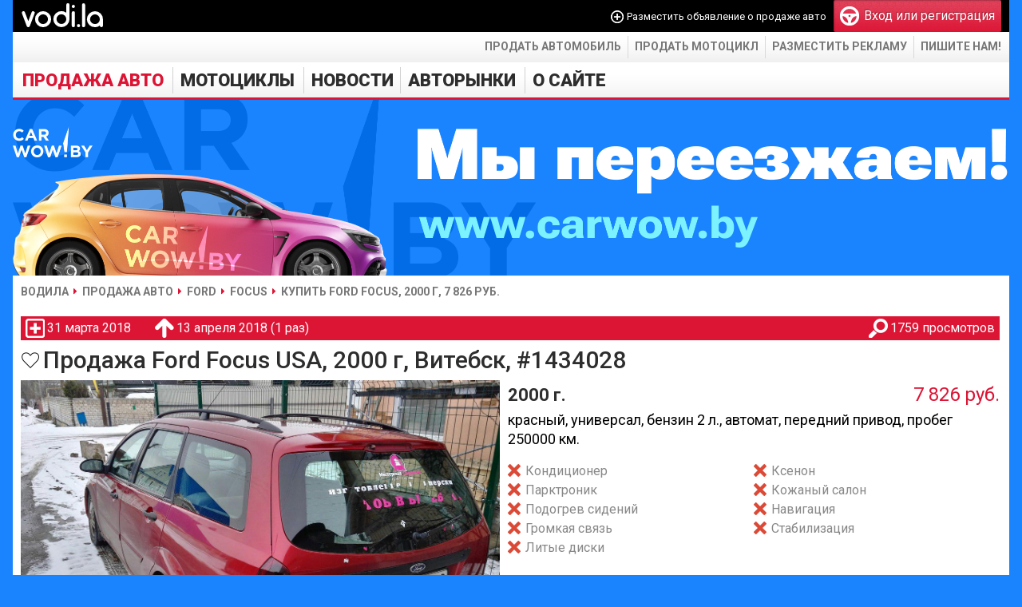

--- FILE ---
content_type: text/html; charset=utf-8
request_url: https://vodi.la/auto/ford/focus/1434028
body_size: 5336
content:
<!DOCTYPE HTML PUBLIC "-//W3C//DTD HTML 4.01 Transitional//EN" "http://www.w3.org/TR/html4/loose.dtd">
<html xmlns="http://www.w3.org/1999/xhtml" xmlns:og="http://ogp.me/ns#" xmlns:fb="http://www.facebook.com/2008/fbml" lang="ru" xml:lang="ru">
<head>
    <!-- HEAD !-->
	<title>Купить авто Ford Focus USA, цена 2 600 $, Беларусь Витебск, 2000 г, пробег 250 000 км.</title>
<meta name="keywords" content="купить Ford Focus, купить Форд Фокус, Беларусь, Витебск, купить авто, продажа авто, купить машину, 2000, с пробегом, универсал, бензин, 2.0, автомат, фото, цена" />
<meta name="description" content="Объявление: Продажа автомобиля Ford Focus с пробегом, 2000 год выпуска, цвет красный, универсал, бензин (объём 2.0 л.), автомат, передний привод, 6 фото Ford Focus, Беларусь🇧🇾, Витебск, цена 2600 $" />
<script language="JavaScript" type="text/javascript" src="/includes/jquery/jquery.js?1747419361"></script>
<script language="JavaScript" type="text/javascript" src="/includes/jquery/jquery-ui.js?1747419361"></script>
<script language="JavaScript" type="text/javascript" src="/core/js/common.js?1747419361"></script>
<script language="JavaScript" type="text/javascript" src="/components/auto/js/auto.js?1747419358"></script>
<script language="JavaScript" type="text/javascript" src="/components/auto/js/fotorama.js?1747419358"></script>
<script language="JavaScript" type="text/javascript" src="/includes/jquery/jcarousel2/jquery.jcarousel.min.js?1747419361"></script>
<script language="JavaScript" type="text/javascript" src="/plugins/p_logindialog/js/logindialog.js?1747419361"></script>
<link href="/includes/jquery/smoothness/jquery-ui.css?1747419361" rel="stylesheet" type="text/css" />
<link href="/templates/_default_/css/fotorama.css?1?" rel="stylesheet" type="text/css" />
<link rel="image_src" href="https://vodi.la/components/auto/photos/9499/9a3fbdf0a8d066cbae9ee0c8e22bd3cd_0.jpg" />
<link href="/templates/_default_/css/auto.css?1747419361" rel="stylesheet" type="text/css" />
	<meta http-equiv="Content-Type" content="text/html; charset=utf-8"/>
		<meta name="yandex-verification" content="188e5075d34c2c44" />
	<script type="text/javascript" src="//vk.com/js/api/openapi.js?84"></script>
		<link href="/templates/_default_/css/reset.css?1747419361" rel="stylesheet" type="text/css" />
	<link href="/templates/_default_/css/text.css?1747419361" rel="stylesheet" type="text/css" />
	<link href="/templates/_default_/css/960.css?1747419361" rel="stylesheet" type="text/css" />
	<link href="/templates/_default_/css/styles.css?1748271345" rel="stylesheet" type="text/css" />
	<link rel="stylesheet" href="https://fonts.googleapis.com/css?family=Roboto:400,500,700,900&subset=latin,cyrillic" type="text/css">
	<link href="/favicon.png?1748271345" rel="shortcut icon" />

    <script data-ad-client="ca-pub-0013796846818178" async src="https://pagead2.googlesyndication.com/pagead/js/adsbygoogle.js"></script>

    <!-- Global site tag (gtag.js) - Google Analytics -->
	<script async src="https://www.googletagmanager.com/gtag/js?id=UA-111600314-1"></script>
	<script>
	  window.dataLayer = window.dataLayer || [];
	  function gtag(){dataLayer.push(arguments);}
	  gtag('js', new Date());

	  gtag('config', 'UA-111600314-1');
	</script>

    </head>

<body>
	<div id="shadow">
		<div id="wrapper">
            
			<div id="header">
				<div class="container_12">
					<div class="grid_3">
												<div class="logo">
															<a href="/" title="Vodi.la">
															<img src="/templates/_default_/images/logo.svg" height="40" alt="Водила — продажа авто. Купить автомобили в Беларуси" />
															</a>
													</div>
					</div>
					<div class="grid_9">
													<div class="mod_user_menu">
								<span class="add_content"><span data-href="/auto/new" class="link" onclick="ylink(this)">Разместить объявление о продаже авто</span></span>
								<span class="register"><span data-href="/registration" class="ylink"><div class="pic"></div>Вход или регистрация</span></span>
							</div>
											</div>
				</div>
			</div>

			<div id="page">
				<div id="top_wrapper">
					<ul id="links_menu">
						<li>
							<span data-href="/auto/new" class="link" onclick="ylink(this)">Продать автомобиль</span>
						</li>
						<li>
							<span data-href="/moto/new" class="link" onclick="ylink(this)">Продать мотоцикл</span>
						</li>
						<li>
							<span data-href="/info/reklama-mediacode.html" class="link" onclick="ylink(this)">Разместить рекламу</span>
						</li>
						<li>
							<span data-href="mailto:vodiby@gmail.com" class="link" onclick="ylink(this)">Пишите нам!</span>
						</li>
					</ul>
				</div>

				<div class="container_12" id="topmenu">
					<div class="grid_12" style="margin-left:3px">
						<div data-id="1">
	<div id="mainmenu_wrapper">
		<ul id="mainmenu" class="menu">

		
		
						
			
							<li class="selected">
																															<a href="/auto" target="_self" class="selected">
								 Продажа авто
				</a>						
		
			</li>			
			
							<li >
																															<a href="/moto" target="_self">
								 Мотоциклы
				</a>						
		
			</li>			
			
							<li >
																																																	<div data-href="/avto-novosti-v-belarusi" data-target="_self" class="link" onclick="ylink(this)">
								 Новости
				</div>						
		
						
			
										<ul>					<li >
						<div data-href="/avto-novosti-v-mire" data-target="_self" class="link" onclick="ylink(this)">
							 В мире
						</div>
						
		
			</li>			
			
															<li >
						<div data-href="/moto-news" data-target="_self" class="link" onclick="ylink(this)">
							 Мото новости
						</div>
						
		
						
							</li></ul>
			
							<li >
																															<a href="/avtorynki" target="_self">
								 Авторынки
				</a>						
		
			</li>			
			
							<li >
																																								<div data-href="/info" data-target="_self" class="link" onclick="ylink(this)">
								 О сайте
				</div>						
							</li></ul>
		
	</ul>
</div>

</div>
						<div>
							<a href="https://carwow.by?utm_source=vodi.la&utm_campaign=pereezd" title="Купить или продать автомобиль на Carwow.by">
								<img src="/images/ads/carwow.png" 
									alt="Carwow.by - Покупка и продажа автомобилей в Беларуси" 
									width="100%" 
									height="auto">
							</a>
						</div>
					</div>
				</div>
				<style>
					body {
						background: #1a84ff;
					}
					</style>

				
					<div id="pathway" class="container_12">
						<div class="grid_12"><div class="pathway"><a href="/" class="pathwaylink">Водила</a> <a href="/auto" class="pathwaylink">Продажа авто</a> <a href="/auto/ford" class="pathwaylink">Ford</a> <a href="/auto/ford/focus" class="pathwaylink">Focus</a> <span class="pathwaylink">Купить Ford Focus, 2000 г, 7 826 руб.</span> </div></div>
					</div>

				<div class="clear"></div>

				<div id="mainbody" class="container_12">
					<div id="main" class="grid_12">
						
												
													<div class="component">
								 <div id="auto_wrapper">
	<div id="auto_car_info">
		<div>
			<div title="Время подачи объявления о продаже авто">31 марта 2018</div>
			<div class="upped" title="Время последнего поднятия объявления и общее число поднятий">13 апреля 2018 (1 раз)</div>
			<div class="views" title="Количество просмотров объявления о продаже авто">1759 просмотров</div>
		</div>
			</div>
			<div style="display:flex;align-items:center">
		<div style="margin-right:4px"><span data-href="/login" class="auto_car_favourite ylink logindialog">В закладки</span>
</div>
		<h1>Продажа Ford Focus USA, 2000 г, Витебск, #1434028</h1>
	</div>
	<div id="auto_car">
				<div id="auto_car_top">
			<div>
				<div class="fotorama" data-width="100%" data-ratio="5/3" data-minPadding="0" data-preload="1" data-zoomToFit="true" data-fullscreenIcon="true">
					<a href="/components/auto/photos/9499/9a3fbdf0a8d066cbae9ee0c8e22bd3cd_0.jpg" title="Ford Focus"><img src="/components/auto/photos/9499/9a3fbdf0a8d066cbae9ee0c8e22bd3cd_0_preview.jpg" /></a>
					<a href="/components/auto/photos/9499/9a3fbdf0a8d066cbae9ee0c8e22bd3cd_1.jpg" title="Ford Focus"><img src="/components/auto/photos/9499/9a3fbdf0a8d066cbae9ee0c8e22bd3cd_1_preview.jpg" /></a>
					<a href="/components/auto/photos/9499/9a3fbdf0a8d066cbae9ee0c8e22bd3cd_2.jpg" title="Ford Focus"><img src="/components/auto/photos/9499/9a3fbdf0a8d066cbae9ee0c8e22bd3cd_2_preview.jpg" /></a>
					<a href="/components/auto/photos/9499/9a3fbdf0a8d066cbae9ee0c8e22bd3cd_3.jpg" title="Ford Focus"><img src="/components/auto/photos/9499/9a3fbdf0a8d066cbae9ee0c8e22bd3cd_3_preview.jpg" /></a>
					<a href="/components/auto/photos/9499/9a3fbdf0a8d066cbae9ee0c8e22bd3cd_4.jpg" title="Ford Focus"><img src="/components/auto/photos/9499/9a3fbdf0a8d066cbae9ee0c8e22bd3cd_4_preview.jpg" /></a>
				</div>
			</div>
			<div id="auto-car-center">
				<div id="year-cost" style="display:flex">
					<div id="year">2000 г.</div>
					<div id="cost">
																				7 826 руб.
											</div>
				</div>
				<div id="data">
					красный, универсал, бензин 2 л., автомат, передний привод, пробег 250000 км.
				</div>
				<div id="options">
					<div class="no">Кондиционер</div>
					<div class="no">Ксенон</div>
					<div class="no">Парктроник</div>
					<div class="no">Кожаный салон</div>
					<div class="no">Подогрев сидений</div>
					<div class="no">Навигация</div>
					<div class="no">Громкая связь</div>
					<div class="no">Стабилизация</div>
					<div class="no">Литые диски</div>
				</div>
									<div id="location">
						<span>Беларусь</span> <span>Витебская обл.</span> <span>Витебск</span>					</div>
								<div id="cost-bottom">
					<div id="cost-tags">
						<div id="cost-usd">≈ 2 600</div>					</div>
					<a href="javascript:;" class="abuse" title="Автомобиль уже продан? Информация в объявлении некорректна? Сообщите об этом нам, мы исправим!">Пожаловаться на это объявление</a>				</div>
				<div id="contacts">
					<div id="seller">
<div class="name">артур</div><div data-href="/users/LOGIN1990" data-target="_blank" class="link" onclick="ylink(this)">Продавец</div>					</div>
					<div>
						<script type="text/javascript">document.write('<a href="tel:+375295918827" class="phone"><img src="/components/auto/images/mts.png" alt="МТС" title="МТС"> +375 (29) 591-88-27</a>');</script>
					</div>
					<div></div>
					<div>Не забудьте сообщить продавцу о том, что Вы нашли объявление на сайте Води.ла</div>
				</div>
							</div>
					</div>
				<div id="auto-car-bottom">
			<div id="auto-car-bottom-left">
				<div id="relateds_title">Похожие авто <span data-href="/auto/ford/focus" onclick="ylink(this)">Ford Focus</span></div>
				<div id="auto-car-bottom-left-content">
										<div id="relateds">
						<ul>
															<li>
									<a href="/auto/ford/focus/1444917"><img src="/components/auto/thumbnail.php?5aa930cdadb9e670fb71185490a1a34e_0.jpg" alt="Продажа Ford Focus 1999 в г.Минск, цена 7 224 руб."></a>
									<div class="shadow"></div>
									<div class="title">Ford Focus</div>
									<div class="info">1999 г, бензин 1.6 л, механика</div>
									<div class="cost">7 224 руб.</div>
									<div class="city">Минск</div>
								</li>
															<li>
									<a href="/auto/ford/focus/1443601"><img src="/components/auto/thumbnail.php?9c1ebf4d5cbdbe284e335cd6ab5f4384_1.jpg" alt="Продажа Ford Focus 2000 в г.Гомель, цена 6 020 руб."></a>
									<div class="shadow"></div>
									<div class="title">Ford Focus</div>
									<div class="info">2000 г, дизель 1.6 л, механика</div>
									<div class="cost">6 020 руб.</div>
									<div class="city">Гомель</div>
								</li>
															<li>
									<a href="/auto/ford/focus/1438364"><img src="/components/auto/thumbnail.php?9e7602e2d55c2569407b89bdb601cb8a_0.jpg" alt="Продажа Ford Focus 2000 в г.Гомель, цена 3 612 руб."></a>
									<div class="shadow"></div>
									<div class="title">Ford Focus</div>
									<div class="info">2000 г, бензин 1.6 л, автомат</div>
									<div class="cost">3 612 руб.</div>
									<div class="city">Гомель</div>
								</li>
													</ul>
					</div>
				</div>
			</div>
			<div id="auto-car-bottom-right">
				<div class="infor">
					<div>Информация от продавца</div>
					<div id="info">Ford focus 2000 года выпуска, USA , АКПП, двигатель 2,0 ,коробка и двигатель без проблем ,есть проблемы по кузову ,на все нюансы уступлю в цене. Пробег 250 тысяч. Дополнительная информация по телефону +375295918827</div>
				</div>
												<div></div>
			</div>
		</div>
	</div>
</div>
							</div>
																	</div>
									</div>

			</div>

			<div id="footer">
								<div>
					<div id="footer_bar">
						<div id="copyright">
							«Водила» © 2012 — 2026<br />
							Сайт бесплатных объявлений<br />
							Пишите нам: <span data-href="mailto:vodiby@gmail.com" onclick="ylink(this)">vodiby@gmail.com</span>
						</div>
						<div id="footer_links">
							<span data-href="/" onclick="ylink(this)">Главная</span>
							<span data-href="/auto" onclick="ylink(this)">Автомобили</span>
							<span data-href="/moto" onclick="ylink(this)">Мотоциклы</span>
							<span data-href="/avto-novosti-v-belarusi" onclick="ylink(this)">Новости</span>
																				</div>
					</div>
					<div id="footer_counters">
						<div>
							<!-- Yandex.Metrika counter -->
							<script type="text/javascript" >
								(function (d, w, c) {
									(w[c] = w[c] || []).push(function() {
										try {
											w.yaCounter18981154 = new Ya.Metrika({
												id:18981154,
												clickmap:true,
												trackLinks:true,
												accurateTrackBounce:true,
												webvisor:true,
												trackHash:true
											});
										} catch(e) { }
									});

									var n = d.getElementsByTagName("script")[0],
										s = d.createElement("script"),
										f = function () { n.parentNode.insertBefore(s, n); };
									s.type = "text/javascript";
									s.async = true;
									s.src = "https://mc.yandex.ru/metrika/watch.js";

									if (w.opera == "[object Opera]") {
										d.addEventListener("DOMContentLoaded", f, false);
									} else { f(); }
								})(document, window, "yandex_metrika_callbacks");
							</script>
							<noscript><div><img src="https://mc.yandex.ru/watch/18981154" style="position:absolute; left:-9999px;" alt="" /></div></noscript>
							<!-- /Yandex.Metrika counter -->
						</div>
					</div>
				</div>
			</div>
		</div>

	</div>

    
    </body>

</html>


--- FILE ---
content_type: text/html; charset=utf-8
request_url: https://www.google.com/recaptcha/api2/aframe
body_size: 268
content:
<!DOCTYPE HTML><html><head><meta http-equiv="content-type" content="text/html; charset=UTF-8"></head><body><script nonce="LBFLTH4lMoLWAUaglHjnqw">/** Anti-fraud and anti-abuse applications only. See google.com/recaptcha */ try{var clients={'sodar':'https://pagead2.googlesyndication.com/pagead/sodar?'};window.addEventListener("message",function(a){try{if(a.source===window.parent){var b=JSON.parse(a.data);var c=clients[b['id']];if(c){var d=document.createElement('img');d.src=c+b['params']+'&rc='+(localStorage.getItem("rc::a")?sessionStorage.getItem("rc::b"):"");window.document.body.appendChild(d);sessionStorage.setItem("rc::e",parseInt(sessionStorage.getItem("rc::e")||0)+1);localStorage.setItem("rc::h",'1768874075392');}}}catch(b){}});window.parent.postMessage("_grecaptcha_ready", "*");}catch(b){}</script></body></html>

--- FILE ---
content_type: text/css
request_url: https://vodi.la/templates/_default_/css/styles.css?1748271345
body_size: 104253
content:
/*----------------------------------------------------------------------------------------------------------------------*/
/*----------------------------------------------------------------------------------------------------------------------*/
/*------                                                                                                          ------*/
/*------    Внимание! Этот файл содержит огромное количество стилей                                               ------*/
/*------    Не пытайтесь найти здесь что-то вручную                                                               ------*/
/*------    Для поиска названия нужного стиля используйте Firebug:                                                ------*/
/*------    http://www.instantcms.ru/articles/chto-takoe-firebug-i-pochemu-ego-objazatelno-nado-ustanovit.html    ------*/
/*------                                                                                                          ------*/
/*------    Краткое руководство по созданию шаблона:                                                              ------*/
/*------    http://www.instantcms.ru/articles/sozdanie-shablona.html                                              ------*/
/*------                                                                                                          ------*/
/*----------------------------------------------------------------------------------------------------------------------*/
/*----------------------------------------------------------------------------------------------------------------------*/

html,body{padding:0;font-family:tahoma}

body {overflow-x:hidden;background:#f3f3f3;word-wrap:break-word}

a, .link, *[onclick^=ylink] { color:#dc1535; }
a:hover, .link:hover, *[onclick^=ylink]:hover { color:#2d2d2d; }

#shadow{position:relative;margin:0 auto;width:1248px;background:#fff}
#appbrand-ios,#appbrand-android{display:block;position:absolute;top:0;left:-290px;width:290px;height:1100px;background:url(/images/ads/appbrand-ios.png)}
#appbrand-android{right:-290px;left:auto;background-image:url(/images/ads/appbrand-android.png)}

#wrapper {display:block;position:relative;overflow:hidden;height:auto !important;}

* html #wrapper {
  height: 100%;
}

h1,h2{font-family:'Roboto',sans-serif}

.text-input{padding:4px 6px;border:1px solid #ccc;-webkit-border-radius:3px;-moz-border-radius:3px;border-radius:3px;-webkit-box-shadow:inset 0 1px 1px rgba(0,0,0,0.075);-moz-box-shadow:inset 0 1px 1px rgba(0,0,0,0.075);box-shadow:inset 0 1px 1px rgba(0,0,0,0.075);font-family:'Roboto',sans-serif;font-size:12px}
.text-input:focus{}

.float_bar a{ color:#375E93; }
.float_bar a:hover{ color:#09C; text-decoration:none; }
.float_bar{
    border-radius:8px;
    -moz-border-radius:8px;
    background-color: #E0EAEF;
    float:right;
    margin-top:6px;
    padding:5px 8px;
}

.bar{
    border-radius: 8px;
    -moz-border-radius: 8px;
    background-color: #E0EAEF;
    padding:5px 10px;
}

.ajaxlink:hover{border-bottom:dashed 1px #2d2d2d;color:#2d2d2d}
.ajaxlink,.MultiFile-remove{border-bottom:dashed 1px #dc1535;color:#dc1535;text-decoration:none;-webkit-transition:all 0.2s ease;-moz-transition:all 0.2s ease;-o-transition:all 0.2s ease}

.hinttext{
    color:#5F98BF;
}

/***************************** Шапка страницы *********************************/

#header{width:1248px;height:40px;z-index:3000;background-color:#000}
#header>div:last-child{position:relative;height:40px;font-family:'Roboto',sans-serif;line-height:40px}
#header>div:last-child:after {content: "";opacity: 0.75;top: 0;left: 0;bottom: 0;right: 0;position: absolute;z-index: -1;background: url(/templates/_default_/images/asphalt_bg.jpg) top left;}

.logo a,.logo>span{display:block;width:133px;height:40px;}

#page{padding-bottom:20px}

#top_wrapper{padding:5px 0;min-height:28px;background:url(../images/topmenu_bg.gif) 0 bottom repeat-x #fff}

#links_menu{float:right;list-style:none;padding:0 10px 2px}
#links_menu li{display:inline-block;padding-top:3px;margin:0;padding-bottom:4px;text-transform:uppercase}
#links_menu li:not(:first-child){margin-left:5px;padding-left:8px;border-left:1px solid #d9d9d9}
#links_menu li .link{display:block;margin:0;padding:0;color:#777;font-family:'Roboto',sans-serif;font-size:14px;font-weight:bold;text-decoration:none}
#links_menu li:hover .link{color:#2d2d2d}

#android_top{margin-bottom:10px}

#yandex_ad_main_top,#yandex_ad_main_bottom{margin:-6px -315px -14px -5px;height:132px}
.yandex_ad_main_top,.yandex_ad_main_bottom{margin:-6px 0 -14px 0;height:132px}
#yandex_ad_main_bottom,.yandex_ad_main_bottom{margin-top:-16px}
#google_ad_main_top{margin-right:-310px;text-align:center}
#google_ad_main_bottom{margin:15px 0 -5px;width:980px;text-align:center}
.google_ad_main_top,.google_ad_main_bottom{height:90px;text-align:center}
.google_ad_main_top{height:105px}

/******************************* Верхнее меню *********************************/
#topmenu .grid_12{margin-left:0!important;width:1248px}
#mainmenu_wrapper{background:url(../images/topmenu_bg.gif) 0 bottom repeat-x #fff}
#topmenu .menu{list-style:none;margin:0;padding:6px 12px 5px 12px;border-bottom:3px solid #dc1535}
/*#topmenu .menu>li:first-child{float:left;margin-top:2px}*/
#topmenu .menu li{display:inline-block;margin:0}
#topmenu .menu>li:not(:first-child){margin:0 0 0 8px;padding:0 0 0 9px;border-left:1px solid #d1d1d1}
#topmenu .menu li a, #topmenu .menu li .link{display:block;font-family:'Roboto',sans-serif;text-decoration:none;text-transform:uppercase;-webkit-transition:all 0.2s ease;-moz-transition:all 0.2s ease;-o-transition:all 0.2s ease}
#topmenu .menu>li>a, #topmenu .menu>li>.link{color:#2d2d2d;font-size:22px;font-weight:900}
#topmenu .menu>li:hover>a,#topmenu .menu>li.selected>a,#topmenu .menu li ul li a:hover, #topmenu .menu>li:hover>.link,#topmenu .menu>li.selected>.link,#topmenu .menu li ul li .link:hover{color:#dc1535}
#topmenu .menu li ul{display:none;position:absolute;z-index:3000;margin:-1px 0 0 -11px;padding:0}
#topmenu .menu li ul:before{display:block;margin-top:9px;content:""}
#topmenu .menu li ul li{display:block;padding:4px 9px 5px;line-height:21px;background:#000}
#topmenu .menu li ul li:not(:first-child){border-top:1px solid #444}
#topmenu .menu li ul li a, #topmenu .menu li ul li .link{display:block;color:#fff;font-family:'Roboto',sans-serif;font-size:12px;font-weight:bold}
#topmenu_main{width:24px;height:29px;background:url(../images/home.png);font-size:0!important}
#topmenu_main:hover,#topmenu_main.selected{background:url(../images/home2.png)}
#topmenu_android{float:right;display:block;margin:8px 8px 0 0;width:24px;height:24px;background:url(../images/topmenu_android.png) no-repeat;font-size:0}

.pathway{padding:10px 0 10px;font-family:'Roboto',sans-serif}
.pathwaylink{color:#777;font-family:'Roboto',sans-serif;font-size:14px;font-weight:bold;text-decoration:none;text-transform:uppercase;white-space:nowrap}
.pathwaylink:not(:last-child){padding-right:11px;background:url(../images/marker.png) right center no-repeat !important}
.pathwaylink:not(:first-child){margin-left:3px}
a.pathwaylink:hover{color:#dc1535}

/*************************** Верхний широкий модуль ***************************/
#topwide{display:block;position:relative;background:url(../images/topmenu_bg.gif) 0 bottom repeat-x #fff}

#topwide .moduletitle{
    font-size:18px;
    margin-bottom:5px;
}

#topmod{
	margin:0px;
	padding:8px 0;
	width:100%;
}

/*************************** Верхний главный модуль ***************************/
#main .module{
    margin-bottom:10px;
}

#main .moduletitle{
    font-size:22px;
    height:40px;
    line-height:40px;
    background:url(../images/modtop.jpg) repeat-x left;
    margin-top:-11px;
    margin-bottom:10px;
    padding-left:14px;
    text-shadow:0 1px 0 #1F3147;
    color:#FFF;
    border-radius: 0px 0px 8px 8px;
    -moz-border-radius: 0px 0px 8px 8px;
    display:block;
}

#main div:last{
    border-bottom:none !important;
}

/********************************* Сайдбар ************************************/
#sidebar .module{
    display:block;
    margin-bottom:10px;
}

#sidebar .moduletitle{
    font-size:18px;
    margin-bottom:10px;
    color:#1873AA;
    text-shadow:0 2px 0 #FFFFFF;
}

#sidebar .modulebody p{
    margin-bottom:2px;
}

/********************************** Футер *************************************/

#footer{background:#fff;color:#fff;clear:both;}
#footer a:hover{color:#fff;}
#footer #copyright{padding:16px 0 0 10px;font-size:14px;}
#footer #copyright a,#footer #copyright>span{color:#fff;text-decoration:underline}
#footer #copyright a:hover,#footer #copyright>span:hover{text-decoration:none}
#footer_banner{margin:0 0 10px 25px;width:950px/*;height:99px;background:url(../images/banner2.png) no-repeat*/}
#footer_bar{position:relative;height:96px;background:#444 url(../images/footer.jpg) no-repeat;background-size:1246px 100%;text-shadow:0 1px 0 #000}
#footer_links{display:flex;position:absolute;justify-content:space-around;align-items:center;left:322px;right:33px;top:25px;bottom:28px;padding:0 70px;text-align:center;text-transform:uppercase}
#footer_links a, #footer_links>span{display:inline-block;color:#fff;}
#footer_links a:hover, #footer_links>span:hover{text-decoration:none;color:#4796ff;}
#footer_counters{display:flex;justify-content:space-between;margin:6px 0 0 0;padding:0 10px}
#footer_rating{display:flex;align-items:center;color:#000}
#footer_rating .stars{position:relative;margin-right:6px;width:130px;height:28px}
#footer_rating .stars .bg2, #footer_rating .stars .bg3{position:absolute;top:0;bottom:0}
#footer_rating .stars .bg2{width:93%;background:#ff0}
#footer_rating .stars .bg3{width:100%;background:url(../images/stars.png)}

/************************* Кнопки настройки модулей ***************************/

span.fast_cfg_link { padding:4px; }
span.fast_cfg_link img{ border:none; }

.mod_title,.mod_title_sidebar{font-family:'Roboto',sans-serif;color:#2d2d2d;font-size:26px;font-weight:500}
.mod_title_sidebar{text-align:center}

.mod_latest_block{margin-top:10px}
.mod_latest_item:first-child{float:left;width:330px}
.mod_latest_item:first-child .mod_latest_block_image{width:330px;height:137px;background:wheat}
.mod_latest_item:not(:first-child){clear:right;float:right;margin-bottom:4px;width:330px}
.mod_latest_item:not(:first-child) .mod_latest_block_image{float:left;width:95px;height:40px;background:wheat}
.mod_latest_block_title{display:block;font-size:20px;line-height:24px}
.mod_latest_item:not(:first-child) .mod_latest_block_title{margin:-3px 0 0 99px;font-size:14px;line-height:18px}
.mod_latest_block_date{color:#777;font-size:11px}
.mod_latest_item:not(:first-child) .mod_latest_block_date{margin:0 0 0 99px}
.mod_latest_block_hr{float:right;margin-bottom:10px;width:330px;height:1px;background:#ccc}

/**************************** Сообщения сессии ********************************/

.sess_messages {
    padding:10px;
    background:#E0EAEF;
    margin-bottom:15px;
    display:block;
    clear:both;
    border-radius:8px;
    -moz-border-radius:8px;
}

.sess_messages div{
    padding-left:20px;
    line-height:16px;
    margin-bottom:2px;
}

.sess_messages .message_info {
    background:url(../images/icons/info.png) no-repeat left center;
}
.sess_messages .message_success {
    background:url(../images/icons/yes.png) no-repeat left center;
    color: green;
}
.sess_messages .message_error {
    background:url(../images/icons/no.png) no-repeat left center;
    color: red;
}

/*-------------------------- HORIZONTAL MENU ---------------------------------*/
.menutd{
	text-align:center;
}
.menulink{
	padding:5px;
}
.menulink_active{
	padding:5px;
}

/*------------------------ MODULE "LATEST PHOTO" -----------------------------*/
.mod_lp_titlelink{
	font-size:14px;
	font-weight:bold;
	margin-bottom:5px;
}
.photo_thumb .mod_lp_albumlink a{
	color:#666666;
	font-size:12px;
}
.mod_lp_photo{
	padding-right:10px;
}
.mod_lp_details, .photo_thumb .mod_lp_albumlink .mod_lp_details a {
	font-size:10px;
}
.mod_lp_details img{
	width:15px;
}

/*--------------------------- MODULE "POLLS" ---------------------------------*/
.mod_poll_title {
	margin-bottom: 5px;
}
.mod_poll_submit {
	margin-top: 10px;
}
.mod_poll_gauge {
	background-color:#09C;
	display: table;
	height: 8px;
	margin-bottom: 8px;
}
.search_field {
	width: 100%;
	border: 1px solid #666666;
}
.search_row1 {
	background-color:#FFFFFF;
}
.search_row2 {
	background-color:#EBEBEB;
}

/*------------------------ MODULE "AUTHORIZATION" ----------------------------*/
.authtable input#login,
.authtable input#pass{
    width:200px;
    border:solid 1px #4DA4CF;
    padding:2px;
}

#login_btn{
    font-size:16px;
    width:100px;
}
/*----------------------- MODULE "CONTENT CATS" ---------------------------*/
ul.mod_cat_list {
    list-style: none outside none;
    margin: 0 0 5px 0;
    overflow: hidden;
    padding:0 0 0 16px;
	clear:both;
}
ul.mod_cat_list ul {
    margin-left: 0;
    padding-left: 16px;
	list-style: none outside none;
}
ul.mod_cat_list li {
	margin:2px 0;
}
ul.mod_cat_list li a.folder, ul.mod_cat_list li.folder, div.float_bar a.folder {
	background:url("../images/icons/folder.png") no-repeat scroll 0 0 transparent;
	padding:0 5px 0 20px;
}
ul.mod_cat_list li a.cat_plus, ul.mod_cat_list li a.cat_minus {
    display: block;
    float: left;
    height: 16px;
    width: 16px;
	margin: 0 0 0 -16px;
}
ul.mod_cat_list li a.cat_plus {
    background: url("../images/icons/cat_plus.png") no-repeat scroll left 2px transparent;
}
ul.mod_cat_list li a.cat_minus {
    background: url("../images/icons/cat_minus.png") no-repeat scroll left 2px transparent;
}
/*----------------------- MODULE "LATEST ARTICLES" ---------------------------*/
.mod_latest{height:835px;font-family:'Roboto',sans-serif}
.mod_latest_b{float:left;margin:0 1px 1px 0;width:457px;min-height:210px}
.mod_latest_b:nth-child(even){margin-right:0}
.mod_latest_article{position:relative;height:156px;background-size:cover}
.mod_latest_article .shadow{position:absolute;top:0;right:0;bottom:0;left:0;opacity:0.3;background:#000}
.mod_latest_article a{position:absolute;top:0;right:0;bottom:0;left:0;z-index:1;padding:4px 8px;color:#fff;font-size:18px;font-weight:500;text-decoration:none;text-shadow:0 0 1px #000;line-height:24px}
.mod_latest_article .date{position:absolute;left:8px;bottom:5px;color:#fff;font-size:14px;text-shadow:0 0 1px #000}
.mod_latest_text{padding:0 8px 0 0;text-align:justify}
.mod_latest_entry{
	margin-bottom:10px;
	clear:both;
}
.mod_latest_col{margin-top:-4px;height:169px}
.mod_latest_title{display:block;padding:0 0 0 70px;min-height:65px;background-repeat:no-repeat;background-position:0 4px;background-size:65px 65px;font-family:trebuchet ms;font-size:13px}
.mod_latest_blog_title{
	font-size:16px;
}
.mod_latest_date{
	margin-bottom:10px;
    padding:2px 0px;
	font-size:11px;
	color:gray;
}
.mod_latest_date a{
	color:#5F98BF;
}
.mod_latest_desc{
	margin-bottom:5px;
}
.mod_latest_rating{
    padding:1px;
	background:url(../images/icons/rating.png) no-repeat left center;
    padding-left:20px;
}
.mod_latest_comments{
    padding:1px;
	background:url(../images/icons/comment-small.png) no-repeat left center;
    padding-left:20px;
}
.mod_latest_hits{
    padding:1px;
	background:url(../images/icons/eye.png) no-repeat left center;
    padding-left:20px;
}
.mod_latest_rss{
    clear:both;
	padding-left:20px;
	background:url(../images/icons/rss.png) no-repeat left center;
	height:16px;
	line-height:16px;
	text-decoration:underline;
	color:#333;
}

.mod_latest_rss a{
	text-decoration: underline;
	color: #333;
}

.mod_latest_image{float:left;margin-right:10px;margin-bottom:15px;padding:1px;background:#fff;}

.mod_latest_pagebar .pagebar{
    margin-top:25px !important;
    margin-bottom:10px !important;
}

.mod_latest_pagebar .pagebar .pagebar_title{
    margin-left:0px;
}

/*-------------------------- REGISTRATION FORM -------------------------------*/
.regrow1{
	background-color:#EBEBEB;
}
.regrow2{
	background-color:#FFFFFF;
}
.regstar{
	font-size:18px;
	color:#FF0000;
}

#regform strong{
    font-size:16px;
    color:#375E93;
}

#regform small{
    color:#5F98BF;
}

#regform #logininput,#regform #nickinput,#regform #pass1input,#regform #pass2input,#regform input[name=email]{padding:4px 12px;width:274px;height:26px;border-style:solid;border-width:1px;border-color:#c7c7c7 #d2d2d2 #d7d7d7;border-radius:3px;font-size:14px;line-height:27px;box-shadow:0 2px 4px #c5c5c5 inset;color:#666}
#regform #save{display:block;margin-top:15px;margin-left:1px;padding:0 26px;height:50px;background:#2f7fba url(../images/ld_button.png) repeat-x 0px 0px;border:0;border-radius:2px;color:#fff;text-shadow:-1px -1px 0px rgba(0,0,0,0.3);cursor:pointer;box-shadow:inset 1px 1px 2px rgba(0,0,0,0.3);font-size:16px}
#regform #save:hover{background:#2f7fba url(../images/ld_button.png) repeat-x 0px 100%;box-shadow:inset 1px 1px 3px rgba(0,0,0,0.3)}

/*------------------------------- LOGIN FORM ---------------------------------*/

.lf_notice{
    font-size:14px;
    margin-bottom:10px;
}

.lf_title{ font-size:18px; color:#1873AA; }

.lf_field{ margin-bottom: 10px; }

.lf_field input {
    width:250px; padding:3px; padding-left:20px; font-size:16px; border:solid 1px #4DA4CF; }

.lf_field input:focus {
    border:solid 1px #FFD100;
}

.lf_submit{
    margin-top:10px;
}

.lf_submit input{
    font-size:16px;
}

.lf_submit input{display:block;margin-top:15px;margin-left:0;padding:0 26px;height:50px;background:#2f7fba url(../images/ld_button.png) repeat-x 0px 0px;border:0;border-radius:2px;color:#fff;text-shadow:-1px -1px 0px rgba(0,0,0,0.3);cursor:pointer;box-shadow:inset 1px 1px 2px rgba(0,0,0,0.3);font-size:16px}
.lf_submit input:hover{background:#2f7fba url(../images/ld_button.png) repeat-x 0px 100%;box-shadow:inset 1px 1px 3px rgba(0,0,0,0.3)}

.login_form #remember{
    margin:0px;
    padding:0px;
}

.login_form #login_field,.login_form #pass_field{padding:4px 12px 4px 24px;width:274px;height:26px;border-style:solid;border-width:1px;border-color:#c7c7c7 #d2d2d2 #d7d7d7;border-radius:3px;font-size:14px;line-height:27px;box-shadow:0 2px 4px #c5c5c5 inset;color:#666}
.login_form #login_field{background:url(../images/icons/user.png) no-repeat 5px 10px}
.login_form #pass_field{background:url(../images/icons/key.png) no-repeat 5px 10px}

/*------------------------------ PAGES BAR -----------------------------------*/
.pagebar{clear:both;font-family:'Roboto',sans-serif;font-size:14px;font-weight:bold;text-align:center;text-transform:uppercase}
.pagebar_title{}
.pagebar_page{margin-right:21px;color:#dc1535;text-decoration:none}
.pagebar_current{margin-right:21px;color:#555}

/*----------------------------- SITE SEARCH ----------------------------------*/
.search_match{
	background-color:#66CCFF;
	color:#FFF;
    border-radius:2px;
    -moz-border-radius:2px;
	padding:0 2px;
}
.search_date{
	float:right;
	height:14px;
	font-size:10px;
	color: #5F98BF;
	margin:4px 4px 0 0;
}
#from_search{
	display:none;
	margin:10px 0 0 0;
	border-top:1px #4DA4CF solid;
	position:relative;
}
#from_search label{
	color: #666;
}
#from_search label.selected{
	color: #000;
}
.price_search {
	width: 60%;
	border: 1px solid #666666;
}

.search_input {
	width: 300px;
	border:solid 1px gray;
}
.search_block {
	margin:0 0 7px 0;
	clear:both;
	padding:0 5px 5px;
    border-radius:6px;
    -moz-border-radius:6px;
	clear:both;
	overflow:hidden;
}
.search_result_title {
	font-size:16px;
	font-weight:bold;
}
.search_result_title span {
	width:25px;
	display:block;
	float:left;
}
.search_result_desc {
	margin:4px 0 0 20px;
}
.search_result_desc p {
	color:#666;
	clear:both;
}
.search_result_desc a {
	color:#666;
}
/*-------------------------------- FORMS -------------------------------------*/
.userform_fieldtitle{ font-size: 14px; }
.userform_fieldtitle .mustbe { font-size: 16px; color: #CC0000; }
/*------------------------- COMPONENT "CONTENT" ------------------------------*/
.component {
    margin-bottom:20px;
    background: #FFF;
    /*overflow:hidden;*/
}
.contentlist {
	clear:both;
}
.contentlist  td {position:relative}
.con_heading{margin:0px;margin-bottom:5px;color:#2d2d2d;font-family:'Roboto',sans-serif;font-size:26px;font-weight:500}
h3 {
	font-size: 18px;
    font-weight:normal;
	color:#375E93;
    margin: 15px 0px;
}
.con_pubdate{position:absolute;padding:2px 4px;bottom:0;color:#fff;}
.con_description {
	margin-top:     2px;
	margin-bottom:  15px;
}
.con_description p{
    margin-bottom:  4px;
}
.con_desc{padding:12px 0;font-size:15px;line-height:21px}
.con_desc a{color:#2776ff;text-decoration:none}
.con_desc a:hover{text-decoration:underline}
.con_desc_article{padding:6px;color:#fff;font-size:14px;text-shadow:0 0 10px #000}
.con_text{
    margin:15px 0px;
}
.con_subcat{
    font-size:18px;
    padding-left:23px;
    background: url(../images/icons/folder.png) no-repeat left center;
    height:18px;
    line-height:18px;
}
.con_title{position:relative;height:280px;background-size:cover;font-size:12px;font-weight:normal}
.con_title>div{background: rgba(0,0,0,0.5)}
.con_titlelink{display:inline-block;padding:0 9px 6px 0;background:#fff;font-family:'Roboto',sans-serif;font-size:24px;font-weight:500;line-height:24px;text-decoration:none;color:#2d2d2d}
.con_icons{
	margin:4px;
	margin-top:9px;
	margin-left:10px;
}
.con_icon{
	margin-top:4px;
}
.con_details{font-size:11px}
.con_details a{color:#2776ff}

.con_image{
    float:left;
    margin-right:16px;
    padding:2px;
    border:solid 1px #444;
}
.con_tags{float:right}
.con_tags a{text-decoration:none}
.con_tags a:hover{text-decoration:underline}
.con_hr{margin:20px auto;width:600px;height:1px;background:#aaa}
/*------------------------- COMPONENT "PHOTOS" -------------------------------*/
.photo_layout{
    margin-bottom: 15px;
}
.photo_thumb{
	display:block;
    border:solid 1px #C3D6DF;
    padding:15px;
    border-radius:8px;
    -moz-border-radius:8px;
    margin-right:5px;
    margin-bottom:5px;
}
.photo_thumb a{
    font-size:14px;
}
.photo_bar{
	background-color: #EBEBEB;
	margin:6px 0px 6px 0px;
}
.photo_desc{
	margin-bottom:10px;
}
.photo_box{
	border:solid 1px silver;
}
.photo_date_td{
	background-color:#EBEBEB;
}
.photo_subcat{
    font-size:16px;
}
.photo_gallery{
    margin-bottom:15px;
    clear:both;
}
.photo_userbar{
	padding:10px;
	background-color:#EBEBEB;
	margin-bottom:2px;
}
.photo_toolbar table{
    height:30px;
}

.photo_toolbar a{
	text-decoration:underline;
    font-size:14px;
    color:#375E93;
}
.photo_add_link{
    padding-left:20px;
    background:url(../images/icons/addphoto.png) no-repeat left center;
    font-size:14px;
	margin: 0 0 0 8px;
}
.photo_bbinput{
	width:200px;
	padding:2px;
    border:solid 1px #4DA4CF;
}
.photo_row{
	height:auto !important;
	overflow:hidden;
	padding:0.8em 0;
	width:99%;
}
.photo_album_tumb{
    height:100%;
    float:left;
    position:relative;
    width:200px;
    margin-right:15px;
    margin-bottom:15px;
    border:solid 1px #C3D6DF;
    padding:15px;
    border-radius:8px;
    -moz-border-radius:8px;
}

.photo_container{
    text-align:center !important;
}
.photo_album_img{
    background-color:#FFFFFF;
    background-image:none;
    border:1px solid #C0C0C0;
    margin:0 0.3em 0.3em 0;
    padding:3px;
    vertical-align:bottom;
}
.photo_txt{
    text-align:center !important;
}
.photo_txt .photo_album_title{
    font-size:16px;
    height: 25px;
    display:block;
}
.photo_container_today{
	color:#09F;
	font-weight:bold;
	position:absolute;
	top: 40px;
	left: 10px;
	z-index: 1;
	margin:0;
	padding:0;
}
.photo_txt ul {
    margin:0 !important;
    padding:0 !important;
    list-style-image:none;
    list-style-position:outside;
    list-style-type:none;
}
.photo_txt li {
    background-image:none;
    line-height:115% !important;
    list-style-image:none;
    list-style-type:none;
    margin:0 !important;
    padding:0 !important;
}
.photo_details .photo_date_details{
    margin-top:10px;
}
.photo_larr{
    background:url(../images/larr.jpg) no-repeat right 20px;
}
.photo_details{
    background:#E0EAEF;
    padding:20px;
    border-radius:8px;
    -moz-border-radius:8px;
    font-size:14px;
}
.club_photo .karma_buttons{
    padding:5px;
}

.photo_sub_details{
    padding:10px 20px;
    font-size:14px;
}

.photo_sub_details .taglinebar{
    margin:0px;
    margin-top:10px;
}

/*---------------------------- ARTICLE CONTENTS ------------------------------*/
.con_pt {
	display:block;
	padding: 8px;
	margin: 5px;
	border:solid 1px gray;
	width:260;
	float:right;
	background-color:#FFFFFF;
}

.con_pt_heading {
	display: block;
	margin-bottom:6px;
}

/*-------------------------------- SHOP CART ---------------------------------*/
.cart_item{
	font-size:10px;
	font-weight:bold
}
.cart_detaillink{
	clear:both;
	border-bottom:solid 1px gray;
	margin-bottom:10px;
	padding-bottom:5px
}
.cart_total{
	clear:both;
	border-top:solid 1px gray;
	margin-top:10px;
	padding-top:5px
}
.cart_price{
	margin-top:2px;
	text-align:right;
}
.cartrow1{
	background-color:#EBEBEB;
}
.cartrow2{
	background-color:#FFFFFF;
}

/*------------------------ COMPONENT "PRICE LIST" ----------------------------*/
.pricerow1{
	background-color:#EBEBEB;
}
.pricerow2{
	background-color:#FFFFFF;
}

/*----------------------- MODULE "LATEST COMMENTS" ---------------------------*/
.mod_com_row{font-family:'Roboto',sans-serif}
.mod_com_row:not(:last-child):after{clear:both;display:block;margin-bottom:13px;padding-bottom:15px;border-bottom:1px solid #d1d1d1;content:""}
.mod_com_row:last-child:after{clear:both;display:block;content:""}
.mod_com_photo{display:block;float:left;position:relative;margin:7px 18px 10px 0;width:240px;height:120px;background-size:240px 120px}
.mod_com_photo figcaption{display:inline-block;position:absolute;padding:2px 8px 3px;left:10px;top:10px;background:#dc1535;color:#fff;font-size:17px;font-weight:bold;text-transform:uppercase}
.mod_com_target{margin-bottom:0;color:#2d2d2d;font-size:22px;font-weight:normal;line-height:29px;text-decoration:none;text-transform:none}
.mod_com_text{color:#777;font-size:12px;line-height:21px}
.mod_com_user,.mod_com_userlink{margin:0 16px}
.mod_com_user{color:#777}
.mod_com_userlink{color:#777;text-decoration:none}
.mod_com_userlink:hover{color:#2d2d2d}
.mod_com_details{display:inline-block;padding-top:3px;color:#dc1535;font-size:14px;font-weight:bold;text-transform:uppercase}
.mod_com_all{padding-right:11px;background:url(../images/marker.png) right center no-repeat !important;color:#777;font-family:'Roboto',sans-serif;font-size:14px;font-weight:bold;text-decoration:none;text-transform:uppercase}
.mod_com_all:hover{color:#dc1535}
/*--------------------- MODULE "LATEST FORUM WEB2.0" -------------------------*/
.mod_fweb2_userlink{
	text-decoration:underline;
	color:#666666;
}
.mod_fweb2_date{
    text-align:center;
    background:#888;
    border-radius: 5px;
    color: #FFF;
    padding: 2px 6px;
    text-decoration: none;
    text-shadow: 0 1px 0 #0964A0;
    width: 100px;
}
.mod_fweb2_date_new{
    background: #0FADE5;
    color: #FFF;
}
.mod_fweb2_topiclink{
	text-decoration:underline;
	font-weight:bold;
}
.mod_fweb2_shorttext{
	font-style:italic;
	color:#999999;
}

/*------------------------------- PATHWAY ------------------------------------*/

/*-------------------------- MODULE "CALENDAR" -------------------------------*/
.calendar{
	font-family:Verdana, Arial, Helvetica, sans-serif;
	font-size:12px;
	border: solid 1px black;
	width:100%;
	text-align:center;
}
.calendar_top{
	height: 30px;
	background-color:#006699;
	color:#FFFFFF;
}
#calendar_nav{
	height: 30px;
	background-color:#006699;
	color:#FFFFFF;
}
#calendar_nav a{
	color:#FFFFFF;
	text-align:center;
}
.calendar_dayname{
	font-size: 10px;
	height: 30px;
	background-color:#EBEBEB;
}
.calendar_day{
	font-size: 10px;
	padding:4px;
}
.calendar_today{
	font-size: 10px;
	padding:4px;
	background-color:#EBEBEB;
	border:solid 1px gray;
}
.calendar_daylink{
	text-decoration: underline;
}
.calendar_toplink{
	text-decoration: none;
	color:#FFFFFF;
}
.calendar_toplink:hover{
	text-decoration: none;
	color:yellow;
}

/*-------------------------- UNIVERSAL CATALOG -------------------------------*/
.uc_new{
	color:#FF0000;
	font-style:italic;
	padding:5px;
	vertical-align: super;
}
.uc_list_item{
	padding: 2px;
	margin: 2px;
}
.uc_itemfieldlist{
	margin: 0px;
    margin-top:10px;
	list-style: none;
}
.uc_itemfield{
	font-size:14px;
}
.uc_itemlink{
	font-size:20px;
}
.uc_list_itempic{
	background-color: #FFFFFF;
	border: solid 1px black;
	padding: 2px;
}
.uc_list_itemdesc{
	padding-left: 0px;
    overflow:hidden;
}

.uc_thumb_item{
	padding: 2px;
	margin: 2px;
	background-color: #FFFFFF;
	border:solid 1px silver;
	display:block;
	width:140px;
	height:170px;
	float:left;
	text-align:center;
}
.uc_thumb_itemlink{
	font-size:12px;
}
.uc_detailfield{
	margin:0px;
	margin-bottom: 8px;
    padding:0px;
}
.uc_detaillist{
	margin:0px;
    padding-left:15px;
	list-style: none;
}
.uc_detaillink{
	font-size:16px;
	margin-top:15px;
	text-decoration:underline;
}
.uc_detaillink:hover{
	color:#FF6600;
	font-size:16px;
	margin-top:15px;
	text-decoration:underline;
}
.uc_detailtags{
	margin-top: 10px;
	margin-bottom: 10px;
}
.uc_detailimg div{
    border-radius:8px;
    -moz-border-radius:8px;
    border:1px solid #C3D6DF;
    padding:4px;
}
.uc_detailrating{
	margin:0px;
	margin-bottom:8px;
	margin-top:8px;
	border:solid 1px gray;
	padding:3px;
}
.uc_findsame{
	color: gray;
}
.uc_tagline{
	border-top:dashed 1px #C3D6DF;
	margin-top: 6px;
	padding-top:2px;
	padding-bottom:8px;
	font-size: 10px;
	width: 100%;
}
.uc_sortform{
	padding: 5px;
	border: solid 1px gray;
	background-color:#FFFFFF;
	margin:1px;
}
.uc_queryform{
	padding: 5px;
	border-bottom: solid 1px gray;
	margin-bottom:10px;
}
.uc_rating{
	margin-bottom: 8px;
    float:right;
}
.uc_toolbar{
	margin: 0px;
	margin-bottom:20px;
}
.uc_item_edit{
    margin-top:6px;
    float:right;
}
.uc_item_edit_link{
    color:#375E93;
    padding:2px;
    padding-left:20px;
    background:url(../images/icons/edit.png) no-repeat left center;
}
.uc_cat_search{
    margin:15px 0px;
}
.uc_cat_search table{
    margin-bottom:3px;
}

.uc_cat_search table input{
    border:solid 1px #4DA4CF;
    padding:2px;
}

.uc_search_in_cat{
    margin-bottom:10px;
}

.uc_search_in_cat a{
    padding:1px;
    padding-left:20px;
    background:url(../images/icons/folder.png) no-repeat;
}

/*----------------------MODULE "LATEST FROM CATALOG"--------------------------*/
.uc_latest_item{
	padding: 2px;
	margin: 2px;
	background-color: #FFFFFF;
	border:solid 1px silver;
	display:block;
	width:140px;
	height:170px;
	float:left;
	text-align:center;
}
.uc_latest_link{
	font-size:12px;
}
.uc_latest_title{
	list-style-position:inside;
	list-style:square;
}
.uc_alpha_list{
    border-radius:8px;
    -moz-border-radius:8px;
    background-color:#E0EAEF;
    padding:5px 10px;
    margin-bottom: 5px;
}
.uc_alpha_link{
	font-size:18px;
	padding-right:10px;
}

/*------------------------- MODULE "SITE TAGS" -------------------------------*/
a.tag:hover{
	background-color: #375E93;
	color:#fff;
    text-decoration: none;
}

/*---------------------------PERSONAL MENU -----------------------------------*/
.mod_user_menu { text-align:right; }

.mod_user_menu span{
    margin-right:0px;
}
.mod_user_menu span a, .mod_user_menu span .link{padding:6px 6px 6px 26px;color:#fff;text-decoration:none;}

.mod_user_menu span a:hover, .mod_user_menu span .link:hover{color:#FFF;background-color:#dc1535}
.mod_user_menu .register a:hover{background:#fa3353}

.mod_user_menu .my_profile a{ background:url(../images/icons/user.png) no-repeat 6px center; }
.mod_user_menu .my_messages a{ background:url(../images/icons/message.png) no-repeat 6px 6px; }
.mod_user_menu .my_messages a.has_new { color:#FFE900;font-weight:bold; }
.mod_user_menu .my_gifts a{ background:url(../images/icons/gift.png) no-repeat 6px 6px; }
.mod_user_menu .my_blog a{ background:url(../images/icons/blog.png) no-repeat 6px center; }
.mod_user_menu .my_photos a{ background:url(../images/icons/folder_picture.png) no-repeat 6px center; }
.mod_user_menu .my_content a{ background:url(../images/icons/folder_page.png) no-repeat 6px center; }
.mod_user_menu .add_content a, .mod_user_menu .add_content .link{ background:url(../images/icons/add.png) no-repeat 6px center; }
.mod_user_menu .admin a{ background:url(../images/icons/cpanel.png) no-repeat 6px center; }
.mod_user_menu .logout a{ background:url(../images/icons/logout.png) no-repeat 6px center; }
.mod_user_menu .register a{display:inline-block;position:relative;padding:0 8px 0 38px;background:#dc1535 url(../images/ld_button.png) repeat-x 0px 0px;border:0;border-radius:2px;color:#fff;text-shadow:-1px -1px 0px rgba(0,0,0,0.3);cursor:pointer;box-shadow:inset 1px 1px 2px rgba(0,0,0,0.3);font-size:16px}
.mod_user_menu .register .pic{position:absolute;top:4px;left:4px;width:32px;height:32px;background:url(../images/wheel.png) no-repeat center center;}
.mod_user_menu .login a{ background:url(../images/icons/key.png) no-repeat 6px center; }
.mod_user_menu .my_balance a{ background:url(../images/billing/balance.png) no-repeat 6px center; }

.usr_msgmenu_bar{
	background-color:#E0EAEF;
	margin-bottom:10px;
    border-radius:0px 0px 8px 8px;
    -moz-border-radius:0px 0px 8px 8px;
    color:#375E93;
    clear: both;
    padding: 7px;
}
.usr_msgreply_source{
	padding:7px;
    border-radius:6px;
    -moz-border-radius:6px;
    border:1px solid #C3D6DF;
	margin-bottom:10px;
    overflow-y: auto;
    max-height: 250px;
}
.usr_msgreply_author{
	font-style:italic;
	color:#666666;
	text-align:right;
	margin: 5px 0 0;
}
.usr_msg_smilebox a{
    margin:4px;
}
.usr_msg_smilebox{
	background-color:#EBEBEB;
    width:100%;
	clear:both;
}
.bb_add_photo{
	background-color:#EBEBEB;
    width:100%;
	clear:both;
	padding:4px;
}
.usr_msg_bbcodebox{
	padding:0px;
	background:url(../images/bbtoolbar.jpg) repeat-x left top #EFEFEF;
	overflow:hidden;
	_height:1%;
    width:100%;
}
.usr_bb_button{
	display:block;
    margin:1px;
	padding:4px;
	float:left;
}
.usr_bb_button:hover{
    border: solid 1px #83BBD9;
	padding:3px;
	background:url(../images/bbbtn.jpg) repeat-x left bottom #DFF2F9;
}
.usr_bb_hint{
	display:block;
	margin:2px;
	padding:5px;
	float:left;
	color:#666666;
}

a.new_messages_link{ color:#fff; background:#F00; font-weight:bold; padding:2px; text-decoration:none; }
a.new_messages_link:hover{ color:#F00; background:#Fff; font-weight:bold; padding:2px; text-decoration:none; }

/************************** Новые пользователи ********************************/

.mod_new_user{
    clear:both;
    overflow:hidden;
    margin-bottom:5px;
}
.mod_new_user_avatar {
    float:left;
    margin-right:10px;
    padding:1px;
    background:#FFF;
    border:1px solid #6E93C9;
    overflow:hidden;
}

.mod_new_user_link { font-size:14px; }

#mod_usr_search_form td{
    padding:4px;
}

/*----------------------------------------------------------------------------*/
.ajax_autogrowarea{box-sizing:border-box;margin:0;padding:4px 6px;max-width:100%;min-height:40px;max-height:702px;width:100%;height:108px;border:1px solid #ccc;-webkit-border-radius:3px;-moz-border-radius:3px;border-radius:3px;box-shadow:inset 0 1px 1px rgba(0,0,0,0.075);font-family:'Roboto',sans-serif;font-size:12px}
.bb_tag_code{
    border:solid 1px silver;
    padding:8px;
    margin-top:5px;
    margin-bottom:5px;
    max-width:700px;
    overflow:auto;
}
.bb_tag_code ol{
    padding: 6px 0;
    padding-left:5px;
}
.bb_tag_hide{
	padding:8px;
	background-color:#FFFFCC;
    overflow: hidden;
}
.bb_tag_hide a{
	color:#333333;
	text-decoration:underline;
}
.bb_tag_spoiler .spoiler_title{ margin-bottom:3px; }
.bb_tag_spoiler .spoiler_body{
    margin-bottom:10px;
    padding:10px;
    background:#ECECEC;
    border-radius:8px;
    -moz-border-radius:8px;
}
.bb_img {
	width:550px;
	overflow:hidden;
}
/*----------------------------- COMPONENT "FAQ" ------------------------------*/
.faq_subcats, .faq_cats{
	padding:10px;
    padding-bottom:5px;
	background-color:#E0EAEF;
	margin-bottom:10px;
    border-radius:8px;
    -moz-border-radius:8px;
}
.faq_cat_link{
    font-size:18px;
}
.faq_cat_desc{
    margin-bottom:5px;
}

.faq_questtext{
	font-size:18px;
    margin-bottom:10px;
    color:#375E93;
}
.faq_quest_link {
    margin-bottom:5px;
}
.faq_quest_link a{
    font-size:14px;
    text-decoration:none;
}

.faq_answertext{
    font-size:16px;
    margin-bottom:10px;
}

.faq_answertext p{
    margin-bottom:10px;
}

.faq_questdate{
	padding:2px;
	font-size:11px;
	text-align:center;
	background-color:#EBEBEB;
	width:100px;
	float:right;
}
.faq_questuser a{
    color:#375E93;
}
.faq_questuser{
	padding-left:20px;
	font-size:11px;
	text-align:center;
	margin-top:2px;
    margin-right:4px;
	float:right;
	background:url(../images/icons/user.png) no-repeat;
}
.faq_questcat{
	padding:2px;
	font-size:11px;
	text-align:center;
	margin-left:4px;
	float:right;
}
.faq_questcat a{
	color:#333333;
}
.faq_quest{
	margin-bottom:4px;
	border-radius:8px 8px 8px 8px;
	-moz-border-radius:8px 8px 8px 8px;
    border:1px solid #C3D6DF;
    padding:8px;
}
.faq_send_quest{
    border-radius:8px 8px 8px 8px;
    -moz-border-radius:8px 8px 8px 8px;
    background-color:#E0EAEF;
    float:right;
    padding:5px 8px;
}
.faq_send_quest a{
    padding:1px;
    padding-left:20px;
    background:url(../images/icons/add.png) no-repeat;
	text-decoration:underline;
	color:#375E93;
}

#faq_message{
    width:100%;
    height:200px;
    margin-bottom:10px;
    border:solid 1px #203047;
}
.faq_add_cat{
    margin-bottom:10px;
    color:#375E93;
}
/*------------------------------- KARMA --------------------------------------*/
.karma_form{
	text-align:center;
	padding:10px;
	background-color:#E0EAEF;
	border-radius:8px;
	-moz-border-radius:8px;
}
.karma_form #karmavotes {
	color:#333;
}

/*------------------------------ TAG BAR -------------------------------------*/
.taglinebar{
	margin:10px 0px;
}
.taglinebar .label{
	padding-right:18px;
	background:url(../images/icons/tag.png);
	background-repeat:no-repeat;
	background-position:right;
	font-weight:bold;
	margin-right:4px;
}
.tag_searchcat{
	color:#666666;
	text-decoration:underline;
	font-size:16px;
}
.tag_searchitem{
	text-decoration:underline;
	font-size:16px;
}
.tagsearch_bar{
	font-size:10px;
	text-align:right;
	float:right;
}
.tagsearch_item{
	float:left;
	padding:5px;
}

/*------------------------ MODULE "LATEST BLOG POSTS" ------------------------*/
.mod_blog_userlink{
	text-decoration:underline;
	color:#666666;
}
.mod_blog_karma{
	text-align:center;
	font-size:18px;
}

/*------------------------- MODULE "LATEST FAQ QUESTS" -----------------------*/
.mod_faq_date{
	font-style:italic;
	color:#999999;
}

span.user_karma_point{font-size:14px;}

/* ------------------------ MODULE "LATEST BOARD ITEMS" --------------------- */

.new_board_items li{
	padding:0px;
    padding-left:20px;
    background:url(../images/icons/note.png) no-repeat left;
    list-style:none;
    margin:0px;
	margin-bottom:4px;
    font-size:14px;
}
.new_board_items li.vip a{
    color:#ED8115;
    font-weight:bold;
}
.new_board_items{
	padding:0px;
	margin:0px;
}

.board_city{
    color:#888;
}
/* ---------------------------- MODULE "LATEST CLUBS" ----------------------- */

.mod_clubs .data .details span{ color: #999; padding-left:19px; margin-right:4px; font-size:10px; height:16px;line-height:16px;display:block; }

/* ----------------------------- MODULE "USER RATING" ----------------------- */

.mod_user_rating td.avatar{ text-align:center; }
.mod_user_rating a { font-size:14px; font-weight:bold; margin-left:15px; float:left; }
.mod_user_rating div.karma { font-size:14px; font-weight:bold; margin-left:5px; float:left; }
.mod_user_rating div.rating { font-size:14px; font-weight:bold; margin-left:5px; float:left;  }

/* ========================================================================== */
/* =========================== КОМПОНЕНТЫ =================================== */
/* ========================================================================== */

/* ========================================================================== */
/* ============================== БЛОГИ ===================================== */
/* ========================================================================== */

.blog_moderate_link{
	color:#FF3300;
	text-decoration:underline;
}
.blog_moderate_yes{
	color:#009933;
	font-size:14px;
	text-decoration:underline;
}
.blog_moderate_no{
	color:#CC0000;
	font-size:14px;
	text-decoration:underline;
}
.blog_desc{
	clear:both;
}
.blog_toolbar{
	position:relative;
	background-color:#E0EAEF;
    padding:5px 8px;
    border-radius:8px;
    -moz-border-radius:8px;
    display:inline-block;
    float:right;
}
.blog_records{
	clear:both;
}
.blog_cat{
	float:left;
	padding:2px;
	height:20px;
	line-height:20px;
}
.blog_catlist{
	float:left;
	overflow:hidden;
	_height:1%;
	margin:4px 0 20px 0;
}

.blog_post_data strong{
    color:#375E93;
}

.blog_post_avatar{
    padding:2px;
    border:solid 1px #375E93;
    margin-right:10px;
}

.blog_post_body{
	padding:4px;
	margin-top:15px;
	margin-bottom:15px;
}
.blog_post_nav{
	margin:5px 0;
	padding:2px;
	background-color:#E0EAEF;
	overflow:hidden;
    border-radius:8px;
    -moz-border-radius:8px;
	clear:both;
	overflow:hidden;
}
.blog_post_nav a {
	height: 28px;
	font-size:14px;
}
.blog_post_nav .next {
	float:right;
	background:url(../images/icons/big/next.png) no-repeat right;
	padding: 5px 30px 0 0;
}
.blog_post_nav .prev {
	float:left;
	background:url(../images/icons/big/prev.png) no-repeat;
	padding: 5px 0 0 30px;
}
.blog_btnlink{
	padding:10px;
	margin:2px;
	border:solid 1px silver;
	width:120px;
}
.blog_fa{
	margin:0px;
	border: solid 1px gray;
	padding:10px;
	background-color:#FFFFFF;
}
.blog_fa_title{
	font-weight:bold;
}
.blog_fa_desc{
	border-bottom:solid 1px gray;
	margin-bottom:10px;
	padding-bottom:8px;
}
.blog_fa_entries{
	background-color:#EBEBEB;
	border:solid 1px gray;
	padding: 8px;
	margin-top:10px;
	display:none;
}
.blog_fa_browse{
	border:solid 1px;
}
.fa_attach{
	margin-top:10px;
	border-top: 1px dotted #A8C2CF;
	display:block;
}
.fa_attach_title{
	margin-top:6px;
	margin-bottom:6px;
	font-weight:bold;
	font-size:10px;
    color: #5F98BF;
}
.fa_file_desc{
	font-size:10px;
}
.fa_file_link{
	font-size:10px;
	margin-left:5px;
}
.blog_attachbox{
	overflow:hidden;
	margin-top:5px;
}
.blog_attachthumb{
	float:left;
	width:100px;
	padding:8px;
	border:solid 1px silver;
	margin-left:2px;
}
.blog_entry{
    clear:both;
}
.blog_entry_title{
	font-size:24px;
	padding:0px;
	float:left;
}
.blog_entry_info{
	font-size:12px;
	color:#333333;
	padding:0px;
	margin-top:5px;
	clear:both;
}
.blog_entry_info a{
	color:#375E93;
}
.blog_entry_date{
	background:url(../images/icons/calendar.png) no-repeat left center;
    padding:1px;
	padding-left:20px;
    margin-right:10px;
}
.blog_entry_title_td{
	background-color:#FFF;
    padding-bottom:12px;
}
.blog_entry_text{
    margin-bottom:15px;
}
.club_blog_post{
    margin:5px 0;
	padding: 5px 0;
	border-bottom: 1px solid #C3D6DF;
}
.club_blog_post .club_post_title {
	font-size:14px;
}
.club_blog_post .club_post_author {
	font-size:12px;
	color: #5F98BF;
}
.club_blog_post .club_post_descr {
	color: #AAAAAA;
}
.blog_entry_karma{
	font-size:20px;
	float:right;
	margin-right:15px;
}
.blog_entry_karma_td{
	background-color:white;
	border:solid 1px #666666;
	text-align:center;
}
.post_karma{
	background:url(../images/icons/rating.png) no-repeat left center;
	padding:1px;
    padding-left:20px;
    display:inline-block;
    margin-right:10px;
    font-size:14px;
}
.blog_comments_link{
	font-size:12px;font-weight:bold;
	text-decoration:underline;
	background:url(../images/icons/comment.png) no-repeat left center;
    padding:1px;
	padding-left:20px;
}
.blog_comments{
	margin-bottom:20px;
	font-size:12px;
	padding:5px 10px;
	border:solid 1px #C3D6DF;
	display:inline-block;
    border-radius:8px;
    -moz-border-radius:8px;
}
.blog_comments .tagline{
	text-decoration:none;
	background:url(../images/icons/tag.png) no-repeat left center;
    padding:1px;
	padding-left:20px;
	margin-left:10px;
}
.blog_comments .editlinks a{
	color:#666666;
}
.blog_authorsall{
	color:#666666;
}
.blog_authorslink{
	color:#666666;
	text-decoration:underline;
}
.blog_type_menu{
	clear:both;
	overflow:hidden;
	margin-bottom:10px;
}
.blog_type_link{
	display:block;
	float:left;
	margin-right:15px;
	font-size:18px;
    color:#375E93;
    padding:5px 0px;
}
.blog_type_active{
	display:block;
	float:left;
	margin-right:15px;
	color:#000;
    font-size:18px;
    text-decoration:none;
    background:#E0EAEF;
    padding:5px 10px;
    border-radius:8px;
    -moz-border-radius:8px;
}
.blog_full_list .blog_title_td{
    padding-left:0px;
}
.blog_full_list .blog_title,
.blog_full_list .blog_user,
.blog_full_list .blog_posts,
.blog_full_list .blog_comm{
    padding:1px;
    padding-left:20px;
}

.blog_full_list .blog_title{ font-size:16px; background:url(../images/icons/blog.png) no-repeat left center; }
.blog_user{ background:url(../images/icons/user.png) no-repeat left center; padding:2px 10px 2px 20px; }
.blog_full_list .blog_posts{ background:url(../images/icons/posts.png) no-repeat left center; }
.blog_full_list .blog_comm{ background:url(../images/icons/comment.png) no-repeat left center; }

.blog_full_list .blog_rss{
    background:url(../images/icons/rss.png) no-repeat left center;
    width:16px;
    height:16px;
    display: block;
}
.blogs_full_rss { margin-top:15px; }
.blogs_full_rss a{
    background:url(../images/icons/rss.png) no-repeat left center;
    padding:1px;
    padding-left:20px
}
.con_rss_icon {
	float:right;
	margin: 10px 5px;
}
.con_rss_icon a {
	text-decoration:none;
}
/* ========================================================================== */
/* ========================= ДОСКА ОБЪЯВЛЕНИЙ =============================== */
/* ========================================================================== */

.bd_item{
	margin-bottom:4px;
	border:solid 1px #C3D6DF;
    padding:12px;
    border-radius:8px;
    -moz-border-radius:8px;
}

.bd_item_vip{
	margin-bottom:4px;
	border:1px solid #FFCC99;
	background:#FFFFD9;
    padding:12px;
    border-radius:8px;
    -moz-border-radius:8px;
}

.board_toolbar{
	margin-bottom:10px;
}
.board_toolbar table{
	padding:4px;
	background-color:#EBEBEB;
}
.board_toolbar a{
	text-decoration:underline;
	color:#666666;
}

div.bd_title{
	margin-bottom:0px;
}

div.bd_title a{
	font-size:16px;
	font-weight:bold;
	margin:0px;
}

.bd_item_vip div.bd_title a{
	font-size:16px;
	font-weight:bold;
	margin:0px;
    color:#ED8115;
}

img.bd_image_small{
	padding:2px;
	border:solid 1px #C3D6DF;
	margin-right:10px;
}

.bd_item_vip img.bd_image_small{
	padding:2px;
	border:1px solid #FFCC99;
	margin-right:10px;
}

div.board_gallery{
	margin-top:20px;
	margin-bottom:10px;
}

.board_categorylist{
    margin-bottom:30px;
    margin-top: 10px;
}

.bd_text{
	margin:0px;
	clear:both;
}
.bd_moderate_link{
	float:right;
}
.bd_moderate_link span{
	float:right;
	padding:0 5px 0 18px;
}
div.bd_item_details{
	margin-top:20px;
	float:right;
}
div.bd_item_details a, .bd_moderate_link a{
	color:#666;
}

div.bd_item_details_full{
	margin-bottom:10px;
}

div.bd_item_details_full a{
	color:#666666;
}

div.bd_item_details span, div.bd_item_details_full span{
	height:18px;
	line-height:18px;
	padding:2px;
	padding-left:18px;
	padding-right:10px;
	font-size:12px;
}

.bd_text_full{
    padding:20px 15px;
    font-size:16px;
    -moz-border-radius:8px;
    border-radius:8px;
    border:1px solid #C3D6DF;
    margin-top:15px;
}

div.bd_links{
	padding:0px;
	margin-top:10px;
    text-align:right;
}

div.bd_links span{
	height:18px;
	line-height:18px;
    padding:2px;
	padding-left:20px;
	padding-right:10px;
}

div.bd_links span.bd_message{
	background:url(../images/icons/message.png) no-repeat 0px 2px;
}
div.bd_links span.bd_author{
	background:url(../images/icons/posts.png) no-repeat 0px 2px;
}

span.bd_item_is_vip{
    background:url(../images/icons/vip.png) no-repeat;
    color:#ED8115;
    font-weight:bold;
}

span.bd_item_date{
	background:url(../images/icons/calendar.png) no-repeat;
}

span.bd_item_city{
	background:url(../images/icons/city.png) no-repeat;
}
span.bd_item_hits{
	background:url(../images/icons/eye.png) no-repeat scroll center left;
}
span.bd_item_edit{
	background:url(../images/icons/edit.png) no-repeat;
}

span.bd_item_delete{
	background:url(../images/icons/no.png) no-repeat;
}
span.bd_item_publish{
	background:url(../images/icons/yes.png) no-repeat;
}
span.bd_item_user{
	background:url(../images/icons/user.png) no-repeat;
}
span.bd_item_cat{
	background:url(../images/icons/folder_table.png) no-repeat;
}
span.bd_item_status_ok{
	color:green;
	background:url(/components/board/images/status_ok.gif) no-repeat;
}
span.bd_item_status_bad{
	color:red;
	background:url(/components/board/images/status_bad.gif) no-repeat;
}

img.bd_cat_main_icon{
	margin-right:10px;
}

div.bd_cat_main_title a{
	font-size:18px;
	color:#375E93;
}
div.bd_cat_main_obtypes a{
	color:#5F98BF;
}

/* ========================================================================== */
/* ============================== КАТАЛОГ =================================== */
/* ========================================================================== */

#shop_toollink_div{
    border-radius:8px;
    -moz-border-radius:8px;
    background-color:#E0EAEF;
    float:right;
    padding:8px 8px;
	clear:both;
	overflow:hidden;
}

#shop_toollink_div a{
    color:#375E93;
}

#shop_cartlink{
	float:left;
	background:url(../images/icons/cart.png) no-repeat 2px 2px;
    font-weight:bold;
	padding-left:25px;
	padding-right:5px;
}

#shop_searchlink{
	float:left;
	background:url(../images/icons/search.png) no-repeat 2px 2px;
	padding-left:25px;
	padding-right:5px;
}
#shop_addlink{
	float:left;
	background:url(../images/icons/add.png) no-repeat 2px 2px;
	padding-left:22px;
	padding-right:5px;
}
#cart_buttons{
	margin-top:20px;
	text-align:center;
	overflow:hidden;
}
#cart_buttons1{
	margin:2px;
	float:right;
}
#cart_buttons2{
	margin:2px;
	float:left;
}

#cart_total{
	text-align:right;
	font-size:16px;
	margin-top:5px;
	padding-top:5px;
	border-top:solid 1px silver;
}
#cart_total span{
	font-weight:bold;
}

#catalog_list_itempic{
	padding:10px;
}

#shop_small_price{
	width:110px;
	height:26px;
	margin-left:auto;
	margin-right:auto;
	line-height:26px;
	text-align:center;
	margin-top:5px;
	font-size:14px;
	font-weight:bold;
	color:#047700;
}

#shop_price{
	float:left;
	font-size:14px;
	margin-left:15px;
	margin-top:10px;
	height:43px;
	line-height:43px;
	width:190px;
	background:url(/components/catalog/images/shop/price.jpg) no-repeat;
}
#shop_price span{
	margin-left:20px;
	font-weight:bold;
}
#shop_ac_item_link img{
	margin-left:2px;
	margin-top:12px;
}
#shop_ac_itemdiv{
	margin-left:5px;
	margin-top:10px;
}

.catalog_sortform{
	text-align:right;
	clear:both;
	overflow:hidden;
}
.catalog_sortform table{
	float:right;
    margin:10px 0px;
}

.catalog_list_item{
    border-radius:8px;
    -moz-border-radius:8px;
    border:1px solid #C3D6DF;
    margin-bottom:4px;
    padding:8px;
}

#catalog_item_table{
	width:100%;
}
#shop_list_buttons{
	float:right;
	clear:both;
    margin-top:15px;
}

div.uc_subcats{
	padding:10px;
	border:solid 1px silver;
	background-color:#FFF;
	margin-bottom:15px;
}

ul.uc_cat_list{
	list-style:none;
	margin:0px;
	padding:0px;
	overflow:hidden;
}

ul.uc_cat_list li.uc_cat_item{
    font-size:18px;
    padding-left:23px;
    background: url(../images/icons/folder.png) no-repeat left center;
    height:18px;
    line-height:18px;
    margin:0px;
    margin-bottom:10px;
}
.hint{
    color:gray;
}
#shop_moder_form{
    padding:15px;
}
#shop_moder_form p.notice{
    font-weight:bold;
}

/* ========================================================================== */
/* ============================== КЛУБЫ ===================================== */
/* ========================================================================== */

input.button { font-size:18px; }

div.new_club {
   margin-bottom:15px;
   padding:9px;
   padding-left:30px;
   padding-right:15px;
   background:url(../images/icons/add.png) no-repeat 10px center #E0EAEF;
   float:right;
   -moz-border-radius:8px 8px 8px 8px;
   border-radius:8px 8px 8px 8px;
   background-color:#E0EAEF;
}
div.new_club a{
	text-decoration:none;
	border-bottom:1px dashed;
}

div.club_entry,
div.club_entry_vip{
    overflow:hidden;
    margin-bottom:5px;
    padding:6px;
    border:solid 1px #C3D6DF;
    clear:both;
    position: relative;
}

div.club_entry .image img,div.club_entry_vip .image img{width:100px}

.user_role {
    position: absolute;
    right: 15px;
    top: 15px;
    color: #cc3300;
}
.member {
    color: #0033cc;
}
.moderator {
    color: #009933;
}
div.club_entry_vip{
    background: #FFFFD9;
    border: 1px solid #FFCC99;
}

div.club_entry .image,
div.club_entry_vip .image{ padding: 2px; float: left; margin-right:10px; }

div.club_entry .data,
div.club_entry_vip .data{ float: left; }

div.club_entry .data .title,
div.club_entry_vip .data .title{ margin-bottom: 5px; margin-top:5px;  }
div.club_entry .data .title a,
div.club_entry_vip .data .title a{ font-size: 17px; }
div.club_entry_vip .data .title a{ color:#ED8115;  }
div.club_entry .data .title a.private,
div.club_entry_vip .data .title a.private{ font-size: 16px; font-weight:bold; color:gray; }
div.club_entry .data .details,
div.club_entry_vip .data .details { float:left; }
div.club_entry .data .details span,
div.club_entry_vip .data .details span{ color: #666; padding:2px; padding-left:20px; margin-right:4px; font-size:10px; height:20px;line-height:20px; }
div.club_entry .data .details span.rating,
div.club_entry_vip .data .details span.rating{ background:url(../images/icons/rating.png) no-repeat left center; }
div.club_entry_vip .data .details span.vip{ background:url(../images/icons/vip.png) no-repeat left center; }
div.club_entry .data .details span.date,
div.club_entry_vip .data .details span.date{ background:url(../images/icons/calendar.png) no-repeat left center; }
div.club_entry .data .details span.members,
div.club_entry_vip .data .details span.members{ background:url(../images/icons/groups/registered.png) no-repeat left center; }

table.club_full_entry { overflow:hidden; margin-bottom:10px; width:100%; }
table.club_full_entry td.left { overflow:hidden; margin-bottom:10px; width:200px; }
table.club_full_entry .image{ width:200px; padding: 2px; margin-right:14px; }

table.club_full_entry .data .details { margin-bottom:10px; border-bottom:solid 1px #789DAF; padding-bottom:8px; background:#E0EAEF; padding:8px;}
table.club_full_entry .data .details span{ color: #333; padding:1px; padding-left:20px; margin-right:4px; height:18px; }
table.club_full_entry .data .details span.vip{ background:url(../images/icons/vip.png) no-repeat left center; color:#ED8115; font-weight:bold; }
table.club_full_entry .data .details span.rating{ background:url(../images/icons/rating.png) no-repeat left center; }
table.club_full_entry .data .details span.date{ background:url(../images/icons/calendar.png) no-repeat left center; }
table.club_full_entry .data .details span.members{ background:url(../images/icons/groups/registered.png) no-repeat left center; }

table.club_full_entry .data .description { margin-right:20px; margin-left:8px; margin-bottom:5px; clear:both; }

table.club_full_entry .members_list { width:200px; clear:both; }
table.club_full_entry .members_list .title { margin-bottom:10px; padding-top:8px; padding-left: 8px; font-weight:bold; }
table.club_full_entry .members_list .list { clear:both; overflow:hidden; }

table.club_full_entry .clubcontent { clear:both; margin-bottom:10px; }
table.club_full_entry .clubcontent p { padding:0px; padding-left:5px; margin-top:0px; }
table.club_full_entry .clubcontent div.title { padding:10px 10px 10px 40px; border-top:solid 1px #789DAF; color:#375E93; line-height:30px; height:30px; font-size:16px; }
table.club_full_entry .clubcontent div.blog .title { background:url(../images/icons/big/blog.png) 4px center no-repeat #E0EAEF; }
table.club_full_entry .clubcontent div.album .title { background:url(../images/icons/big/images.png) 4px center no-repeat #E0EAEF; }
table.club_full_entry .clubcontent ul li a.on_moder { color:#FF6600; }
table.club_full_entry .clubcontent div.album a.delete { color:#FF0000; }

table.club_full_entry .clubcontent span.new{ color:#009900; font-weight:bold; }

table.club_full_entry .clubcontent ul { margin:10px 0 10px 30px; }
table.club_full_entry .clubcontent ul li { margin-bottom:3px; margin-left:0; padding-left:0; }
table.club_full_entry .clubcontent ul li.all a{ color:#999999; }
table.club_full_entry .clubcontent ul li.service a{ color:#009900; }

table.club_full_entry .clubcontent #add_album_form input.text { width:300px; border:solid 1px silver; }
.service { color:#009900; margin-left:10px; }

table.club_full_entry .clubmenu { overflow:hidden; clear:both;  }
table.club_full_entry .clubmenu div { float:right; line-height:24px; height:24px; margin:0 15px 10px 0; }
table.club_full_entry .clubmenu div.join{ padding-left: 32px; background:url(/templates/_default_/images/icons/clubs/join.png) 0px center no-repeat; }
table.club_full_entry .clubmenu div.leave{ padding-left: 32px; background:url(/templates/_default_/images/icons/clubs/leave.png) 0px center no-repeat; }
table.club_full_entry .clubmenu div.config{ padding-left: 32px; background:url(/templates/_default_/images/icons/clubs/config.png) 0px center no-repeat; }
table.club_full_entry .clubmenu div.invite{ padding-left: 32px; background:url(/templates/_default_/images/icons/clubs/invite.png) 0px center no-repeat; }
table.club_full_entry .clubmenu div.messages{ padding-left: 32px; background:url(/templates/_default_/images/icons/clubs/messages.png) 0px center no-repeat; }

table.club_full_entry .wall .header{ background:#E0EAEF; padding:10px; border-top:solid 1px #789DAF; font-size:16px; color:#375E93; }
table.club_full_entry .wall .body{ padding:10px; }
table.club_full_entry .wall #addwall{ padding:0px; padding-right:10px;}
.member_list { float:left; position:relative; }
.member_list .online { font-size:10px; position:absolute; top:0; left:0; border-radius:3px; -moz-border-radius:3px; width:80%; opacity: 0.7; filter: alpha(opacity=70); }

/* ========================================================================== */
/* =========================== КОММЕНТАРИИ ================================== */
/* ========================================================================== */

.cmm_heading{padding-left:54px;background:url(/components/auto/images/icons-car.png) no-repeat 0 -120px;color:#2d2d2d;font-size:26px;font-weight:500;line-height:45px}
.cmm_table{margin:10px 0 2px 0}
.cmm_table td{padding:0}
.cmm_table a{color:#dc1535;text-decoration:none;-webkit-transition:all 0.2s ease;-moz-transition:all 0.2s ease;-o-transition:all 0.2s ease}
.cmm_table a:hover{color:#2d2d2d}
.cmm_icons{
	margin-bottom: 4px;
}
.cmm_icons a{
	color:#666666;
	text-decoration:underline;
}
.cmm_anchor{
	float:left;
	margin-left:10px;
	color:#333333;
}
.cmm_author{display:block;float:left;font-weight:bold;max-width:440px;color:#777}
.cmm_author a{color:#777;text-decoration:none;-webkit-transition:all 0.2s ease;-moz-transition:all 0.2s ease;-o-transition:all 0.2s ease}
.cmm_author a:hover{color:#2d2d2d}
.cmm_author span:first-child{color:#333333}
.cmm_author span:not(:first-child){font-weight:normal}
.cmm_title {
	padding: 6px;
}
.cmm_votes{
	float: right;
	padding: 2px;
    margin-right:15px;
    color:silver;
    font-weight:bold;
}
.cmm_good{
    color:green;
}
.cmm_bad{
    color:red;
}
.cmm_date{display:block;float:right;padding:1px;color:#dc1535;font-size:14px;font-weight:bold;text-transform:uppercase}
.cmm_pagebar {
	background-color:#EBEBEB;
	margin-bottom:4px;
}
.cmm_entry {
	width: 100%;
	margin:0;
	margin-bottom:5px;
	padding:2px;
}
.cmm_sublinks{
    display:block;
    margin-top:10px;
}
.cmm_sublinks a:hover{
    color:#375E93;
}
.cmm_sublinks a{
    color:#5F98BF;
    margin-right:6px;
}
.cmm_avatar{}
.cmm_content_av {padding-left:6px}
.cmm_content {
	padding-left: 6px;
}
.cmm_content div{max-width:463px}
.cmm_content a,.cmm_content_av a{color:#dc1535;text-decoration:none;-webkit-transition:all 0.2s ease;-moz-transition:all 0.2s ease;-o-transition:all 0.2s ease}
.cmm_content a:hover,.cmm_content_av a:hover{color:#2d2d2d}
.cmm_addentry a{
	text-decoration:underline;
}
.cmm_addentry {
	padding:20px;
	border:solid 1px gray;
	background-repeat:repeat-x;
	background-color:#E4E4E4;
}
.cmm_smilebox{
	padding:4px;
	border:solid 1px gray;
	background-color:#EBEBEB;
}
.cmm_codebar{
	width:100%;
	border:solid 1px gray;
	background-color:#FFFFFF;
}
.cmm_pageselect{
	border: solid 1px gray;
	background-color:#F3F3F3;
}
.cmm_submit{
	font-size:12px;
}
.cmm_all_title{
    margin-bottom:5px;
    color:#5F98BF;
    font-size:100%;
    font-weight:normal;
}

#addcomment {
	border: solid 1px gray;
	background-color:#E5E5E5;
	padding:10px;
}
.cm_guest_name{margin:10px 0px 4px;font-weight:500}
.cm_addentry{overflow:hidden}
.cm_editor{}
.cm_codebar{
	margin:2px 0;
	overflow:hidden;
}
div.cm_smiles a{
	text-decoration:none;
}
div.cm_smiles{
	position:relative;
}

/* ========================================================================== */
/* ============================== КОНТЕНТ =================================== */
/* ========================================================================== */

#con_rating_block{
	margin-top:10px;
    padding:10px;
	margin-bottom:10px;
    background:#E0EAEF;
    border-radius:8px;
    -moz-border-radius:8px;
}

div.con_forum_link{
    margin-top:10px;
    margin-bottom:10px;
}

div.con_forum_link a{
    height:16px;
    line-height:16px;
    padding-left:18px;
    background:url(/images/icons/comments.gif) no-repeat left center;
}

#yandex_ad_news_sidebar{margin:0 -5px}

/* ========================================================================== */
/* ============================== ФОРУМ ===================================== */
/* ========================================================================== */
.darkBlue-LightBlue { background-color:#385c89; background-image: -webkit-gradient(linear,left bottom,left top,from(#385c89),to(#4a79a9)); background-image: -moz-linear-gradient(bottom, #385c89, #4a79a9); background-image: -o-linear-gradient(bottom, #385c89, #4a79a9); color: #FFF; font-size:14px; clear: both; }
.darkBlue-LightBlue a { color:#FFF; border-color: #FFF; }
.darkBlue-LightBlue a:hover { color:#CCC; border-color: #CCC; }
.forum_cattitle{
	font-size: 18px;
	margin-bottom:6px;
	margin-top:10px;
	color:#5186B8;
}
.post_content{
    word-wrap: break-word;
}
.posts_table .darkBlue-LightBlue{
    font-size: 12px;
}
.last_post_img{
	float:right;
	padding:5px;
}
.added_later {
    color: #CCC;
    margin: 10px 0;
    display: block;
}
.forums_table{
    border:solid 1px #A8C2CF;
	box-shadow:0 0 20px rgba(0,0,0,0.3);
}

.forum_link{
	font-weight:bold;
}

.forum_desc{
	color: #444;
    margin: 5px 0 0;
}

.threads_table{
	border:solid 1px #A8C2CF;
	box-shadow:0 0 20px rgba(0,0,0,0.3);
}
.thread_link{
	font-weight:bold;
}

.thread_desc{
	color:#999999;
}
.thread_pagination{
	font-size:12px;
}
.thread_pagination a{
	color:#666666;
	text-decoration:underline;
}
.thread_pagination a:hover{
	color:#FF6600;
	text-decoration:underline;
}

.row1{
background-color:#E0EAEF; background-image: -webkit-gradient(linear,left bottom,left top,from(#E0EAEF),to(#FFF)); background-image: -moz-linear-gradient(bottom, #E0EAEF, #FFF); background-image: -o-linear-gradient(bottom, #E0EAEF, #FFF);
	border-bottom:#A8C2CF 1px solid;
}
.row11{
background-color:#E0EAEF;
	border-bottom:#A8C2CF 1px solid;
}
.row2{
	background-color:#FFF;
	border-bottom:#A8C2CF 1px solid;
}

.forum_poll_data{
	background-color:#F2F2F2;
}
.forum_poll_header{
	width:100%;
	background-color:#EBEBEB;
	border-bottom:dashed 1px #A8C2CF;
}
.forum_poll_title{
	font-weight:bold;
	font-size:18px;
}
.forum_poll_desc{
	font-size:12px;
    margin: 4px 0;
}
.forum_poll_gauge_title{
	font-size:12px;
}
.forum_poll_gauge{
	height:15px;
	background-color:#333333;
	margin-bottom:10px;
	font-size:10px;
	color:#FFFFFF;
	text-align:right;
}
.forum_poll_submit{
	margin:10px;
}
.forum_poll_param{
	margin:0 0 7px 0;
    font-size: 12px;
}

.post_usercell{
	background-color:#EFFAFF;
	border-top:solid 1px #A8C2CF;
    background-image: -moz-linear-gradient(right center , #EFFAFF, #FFF);
    background-image: -webkit-gradient(linear,left center,right center,from(#FFF),to(#EFFAFF));
    background-image: -o-linear-gradient(right, #EFFAFF, #FFF);
}
.post_userimg{
	margin:4px auto;
 	border:solid 1px #A8C2CF;
	padding:5px;
	background-color:white;
    border-radius:8px;
    -moz-border-radius:8px;
    width:64px;
}
.post_userawards{
	margin-top:3px;
	margin-bottom:3px;
}

.post_userrank{
	font-size:10px;
	color:#006699;
}
.post_userrank span{
	display:block;
	clear:both;
}
.post_userrank .user_rank{
	font-size:10px;
	color:#006699;
}
.post_userrank .admin_rank{
	font-size:10px;
	color:#660000;
}
.post_userrank .moder_rank{
	font-size:10px;
	color:#C00;
}

.post_usermsgcnt{
	font-size:10px;
}
.post_userkarma{
	padding:2px;
	margin:2px;
	font-size:10px;
}
.post_msgcell{
	background-color:#FFFFFF;
    border-top:solid 1px #A8C2CF;
	padding:6px;
}
.post_userlink{
	color:#003366;
	font-weight:bold;
}
.post_date{
	float: left;
}
.msg_links{
    float: right;
}
.votes_links{
    float: right;
    margin: 0 0 0 10px;
}
.post_editdate{
	color:#999999;
	margin:10px 0 0 0;
    padding: 7px 0 0 0;
	border-top:1px dotted #CCC;
    font-size: 11px;
    text-align: right;
}
.post_signature{
	margin-top:20px;
	border-top:solid 1px silver;
	padding-top:4px;
}

.forum_toollinks{
	margin-bottom:8px;
	text-align:right;
}

.forum_quote{
	padding:10px;
	border:dashed 1px gray;
	background-color:#EBEBEB;
	font-size:12px;
	color: gray;
	margin:8px;
}
.bb_quote {
    background-color: #FFFFD9;
    border: 1px solid #FFCC99;
    border-radius: 8px;
    -moz-border-radius:8px;
    color: gray;
    font-size: 12px;
    margin: 6px;
    padding: 8px;
    overflow: hidden;
}
.forum_quote_author{
	text-align:right;
}
.forum_toolbar{
	background-color:#E0EAEF;
    margin:5px 0px;
    border:solid 1px #A8C2CF;
    box-shadow: 0 0 2px rgba(0, 0, 0, 0.3);
}
.forum_toolbar a:hover{
    color:#5F98BF;
}
.forum_toolbar a{
	color:#375E93;
	text-decoration:none;
}
.forum_navbar{
	margin-bottom:4px;
	background-color:#E0EAEF;
    box-shadow: 0 0 3px rgba(0, 0, 0, 0.3);
	padding:5px;
}
.forum_navbar a{
	color:#375E93;
	text-decoration:underline;
}
.forum_fa{
	margin: 6px 0 0 0;
	border: solid 1px #CCC;
    border-radius:6px;
    -moz-border-radius:6px;
	padding:7px;
}
.forum_fa_title{
	font-weight:bold;
}
.forum_fa_desc{
	border-bottom:solid 1px #FFCC99;
	margin-bottom:10px;
	padding-bottom:8px;
}
.forum_fa_entries{
	background-color:#FFFFD9;
	border:1px solid #FFCC99;
	padding: 8px;
	margin:6px 0 0 0;
    border-radius:6px;
    -moz-border-radius:6px;
	display:none;
}
.forum_postinfo{
	margin-bottom:15px;
}
.forum_texteditor{
	font-size:14px;
	border:solid 1px gray;
	width:100%;
	height:200px
}
.forum_zoom{
	background-color:gray;padding:2px; position: relative;
}
.forum_zoom:hover .forum_zoom_text{
	display: block;
}
.forum_zoom_text{
    padding:2px; color:#FFFFFF; text-align:center; position: absolute; top: 0px; background: #444; opacity: 0.8; filter: alpha(opacity=80); font-size: 12px;display: none;
}
.forum_lostimg{
	padding:5px;
	border:solid 1px silver;
	color:#666666;
}
.forum_fast{
	margin-top:2px;
}
.forum_fast_header{
    color:#375E93;
    font-size:18px;
    margin-bottom:4px;
    padding:10px 0;
    padding-left:20px;
    background:url(../images/icons/edit.png) no-repeat left center;
}
.forum_fast_submit{
	text-align:right;
	margin-top:3px;
}
.forum_fast_form #message{
    border: 0 none;
    font-size: 100%;
    margin: 0;
    padding: 3px 0;
    width: 100%;
	height:108px;
	max-height:702px;
}

.forum_subs{
	margin: 5px 0 0;
	color:#666666;
	font-size:11px;
}
.forum_subs a{
	text-decoration:underline;
	color:#003399;
}
.subforumshead{
	font-size:12px;
	font-weight:bold;
	color:#333333;
}

/* ========================================================================== */
/* ========================== ПОЛЬЗОВАТЕЛИ ================================== */
/* ========================================================================== */
.add_file_link{
    height:18px;
    line-height:18px;
    padding-left:22px;
    background:url(../images/icons/users/upload.gif) no-repeat left center;
}
#usr_links{
	margin-top:0px;
	margin-bottom:10px;
	overflow:hidden;
	clear:both;
}

#usr_links sup{
    font-size:12px;
    color:#729CCC;
}

#usr_files, #usr_blog, #usr_board, #usr_forum, #usr_comments{
	display: inline-block;
	height:32px;
	line-height:32px;
    padding: 0 12px 0 35px;
	font-size:17px;
	margin:5px 0;
    margin-left:0px;
    float:left;
}

.online{
    padding:1px 5px;
	background-color:#00CC00;
	color:#FFF;
    border-radius:4px;
    -moz-border-radius:4px;
	font-size:11px;
}

.cmm_votes{
	float: right;
	padding: 2px;
    margin-right:15px;
    color:silver;
    font-weight:bold;
}
.cmm_votes td:first-child{padding-right:6px}
.cmm_good{
    color:green;
}
.cmm_bad{
    color:red;
}
.vote_down,.vote_up{display:inline-block;margin-left:2px;width:13px;height:13px;background:url(../images/icons/comments/vote_down_up.gif);font-size:0}
.vote_up{background-position:0 -13px}
.vote_down:hover{background-position:0 -26px}
.vote_up:hover{background-position:0 -39px}

#users_search_link a{
    padding:1px;
    padding-left:20px;
    background:url(../images/icons/search.png) no-repeat;
    text-decoration:none;
}

#users_search_link a span{
    border-bottom:dashed 1px #375E93;
}

#users_sbar{
    padding:15px;
    border-radius:8px;
    -moz-border-radius:8px;
    border:1px solid #C3D6DF;
    color:#375E93;
    background:#E0EAEF;
    margin-bottom:10px;
}

#users_sbar input[type=text] { border:1px solid #4DA4CF; padding:2px;}
#users_sbar .field{ width:150px; }
#users_sbar .longfield{ width:408px; }
#users_sbar p{ margin-top:10px; }

.users_search_results{
    padding:15px;
    border-radius:8px;
    -moz-border-radius:8px;
    border:1px solid #C3D6DF;
    color:#375E93;
    background:#E0EAEF;
    margin-bottom:15px;
}

.users_search_results h3{ font-size:18px; font-weight:normal; margin: 0 0 10px 0; }
.users_search_results ul,
.users_search_results li{ margin-left:0px;}

div.users_list_buttons{ overflow: hidden; }
div.users_list_buttons .button{
    border-radius:8px;
    -moz-border-radius:8px;
    display:block;
    float:left;
    font-size:18px;
    margin-right:15px;
    padding:5px 0px;
}

div.users_list_buttons .button a { color:#375E93; }

div.users_list_buttons .selected{
    background:#E0EAEF;
    padding:5px 10px;
    margin-right:15px;
}

div.users_list_buttons .selected a{
    text-decoration:none;
    color:#000000;
}

div.users_list {
    margin:15px 0px; padding:15px; border:1px solid #C3D6DF;
    border-radius:8px;
    -moz-border-radius:8px;
}

table.users_list div.avatar{ border:1px solid #C3D6DF; padding:2px; width:63px; height:63px; margin-bottom:10px; }
table.users_list div.number{ color:#999; }
table.users_list div.nickname { font-size:18px; }
div.microstatus {
    color:#5F98BF; font-size:11px;
    padding:1px;
    padding-left:20px;
    background:url(../images/icons/comment-small.png) no-repeat left top;
    clear:both;
    margin-top:3px;
}
.microstatus {
    color:#5F98BF; font-size:11px;
    padding:1px;
    padding-left:20px;
    background:url(../images/icons/comment-small.png) no-repeat left top;
    margin-top:3px;
}
table.users_list div.karma,
table.users_list div.rating{
    font-size:12px;
    float:right;
    overflow:hidden;
    padding:2px 5px;
    border-radius:8px;
    -moz-border-radius:8px;
    background:#E0EAEF;
}
table.users_list div.karma{
    margin-right:5px;
}
table.users_list .pos{
    color: green;
}
table.users_list .neg{
    color: red;
}

table.users_list div.city { clear:both; }
table.users_list div.city a{ color:#666; }
table.users_list div.status { float:right; padding:2px; margin-right:5px; }
table.users_list div.status .online{
    padding:1px 5px; background-color:#00CC00; color:#FFF; font-size:11px;
    border-radius:4px;
    -moz-border-radius:4px;
}
table.users_list div.status .offline{ color:#999999; font-size:11px; background:none; padding:0px;}

#mod_user_stats div.stat_block { margin-left:15px; }
#mod_user_stats div.stat_block div.title {
    color:#1873AA;
    font-size:16px;
    margin-bottom:0px;
    text-shadow:0 2px 0 #FFFFFF;
    font-weight:bold;
}
#mod_user_stats div.stat_block div.body ul { list-style:none; margin:0px; margin-left:20px; padding:0px; }
#mod_user_stats div.stat_block div.body li { list-style:none; margin:0px; margin-bottom:3px; }

#mod_user_stats div.stat_block_bday { margin-left: 20px;    }
#mod_user_stats div.stat_block_bday div.title { text-shadow:0 2px 0 #FFFFFF; padding-left:18px; background:url(../images/icons/cake.png) no-repeat left center; font-size:16px; color:#1873AA;; font-weight:bold; margin-bottom:5px; margin-top:20px;}

div#user_ratings { float:right; }

div#user_ratings div.karma, div#user_ratings div.rating {
    float:left; text-align:center;
}

div#user_ratings .value,  div#user_ratings .value-positive, div#user_ratings .value-negative{font-size:14px;padding:4px;margin:2px;border-radius:4px;-moz-border-radius:4px;cursor:pointer;}

div#user_ratings .karma .value-positive{background-color:#97BF0D;color:#FFF;}
div#user_ratings .karma .value-negative{background-color:#EB6B57;color:#FFF;}

div#user_ratings .karma table td { font-size:14px; }

div#user_ratings .rating .value{background-color:#7492BE;color:#FFF;padding:6px 10px;}

.user_group_name{
    float:right;
    margin-right:20px;
    height:38px;
    line-height:38px;
}

.user_group_name div {
    padding-left:20px;
    background-position: left center;
    background-repeat: no-repeat;
    color:#375E93;
}

.user_group_name .admin { background-image:  url(../images/icons/groups/admin.png); }
.user_group_name .registered { background-image: url(../images/icons/groups/registered.png); }
.user_group_name .editors { background-image: url(../images/icons/groups/editors.png); }
.user_group_name .moderators { background-image: url(../images/icons/groups/moderators.png); }
.user_group_name .vip { background-image: url(../images/icons/groups/vip.png); }

div#user_profile_url{
    clear:both;
    display:block;
    padding:5px;
    margin-top:15px;
    text-align:center;
    border-radius:8px;
    -moz-border-radius:8px;
    background:none repeat scroll 0 0 #E0EAEF;
}
#user_profile_url div{ color:#375E93; }
#user_profile_url a{ display:block;overflow:hidden;max-width:210px;color:#5F98BF;white-space:nowrap;text-overflow:ellipsis; }

div.usr_profile_menu{ margin-top:10px; clear:both; overflow:hidden; }

div.usr_profile_menu a { padding:4px; border: solid 1px #FFF; overflow:hidden; float:left; }

div.usr_profile_menu table {width:200px;}
div.usr_profile_menu td:first-child {width:28px;}


a.select-avatar{
    height:16px;
    line-height:16px;
    padding-left:18px;
    background:url(../images/icons/users/selectavatar.gif) no-repeat left center;
}

div.user_profile_data { padding:10px; padding-top:0px; padding-bottom:0px;}

.offline{
    padding:1px 3px;
    border-radius:4px;
    -moz-border-radius:4px;
	background-color: #DD6C6C;
	color:#FFF;
	font-size:11px;
}
.user_profile_data .offline, .user_profile_data .online, .user_profile_data .logdate{
	font-size:12px;
}
.logdate{ color:#999999; font-size:11px;}
.usr_friends_entry .offline{
	color:#999999;
}

div.user_profile_data .field{ overflow: hidden; clear:both; }

div.user_profile_data .field .title,
div.user_profile_data .field .value { float:left; line-height:24px; }

div.user_profile_data .field .title{width:170px;}

#usr_board{	background:url(../images/icons/big/board.png) no-repeat; }
#usr_files{	background:url(../images/icons/big/folder_ftp.png) no-repeat; }
#usr_blog{ background:url(../images/icons/big/blog.png) no-repeat; }
#usr_forum{ background:url(../images/icons/big/folder.png) no-repeat; }
#usr_comments{ background:url(../images/icons/big/faq_answer.png) no-repeat; }

#upr_feed .action_entry {
	border-bottom:1px solid #BFE5FF;
	margin-bottom:10px;
	overflow:hidden;
	padding-bottom:10px;
	padding-left:22px;
}

#upr_feed .action_title {
    font-size:12px;
    overflow:hidden;
    padding:2px 0;
}

.usr_friends_query{
	-moz-border-radius:8px 8px 8px 8px;
    background-color:#FFFFFF;
    border:1px solid #65A1C2;
    padding:10px;
    margin-top:10px;
}
.usr_friends_query_one{ margin-bottom:5px; }
.usr_friends_query_yes{ height:16px; line-height:16px; padding-left:20px; background:url(../images/icons/yes.png) no-repeat; }
.usr_friends_query_no{ height:16px; line-height:16px; padding-left:20px; background:url(../images/icons/no.png) no-repeat; }



.content_title { font-size:14px; font-weight:bold; }

.usr_friends_feed{ padding:6px; }
.usr_friends_feed a.nickname { color:gray; }

.usr_com_title{	padding: 5px; background-color:#EBEBEB; border-top:solid 1px #666;	border-bottom:none; }
.usr_com_body{	padding-top: 15px; }

.usr_wall_entry {
    border-radius:8px;
    -moz-border-radius:8px;

    margin:5px 0;
    padding:5px 0px;
}
.usr_wall_avatar {
    border-radius:8px;
    -moz-border-radius:8px;
    border:1px solid #C3D6DF;
    padding:4px;
    background:#FFF;
}
.usr_wall_text{
    padding-left:10px;
    padding-top:10px;
}
.usr_wall_title{ float:left; color:#5F98BF; margin-bottom:10px; }
.usr_wall_delete { float:right; padding:5px; }
.usr_wall_delete a {
    background:url(../images/icons/delete.png) no-repeat left center;
    padding:1px;
    padding-left:20px;
    height:16px;
    line-height:16px;
    text-decoration: none;
    color:#375E93;
}

.usr_profile_block{
    clear:both;
    margin-top:10px;
    padding-top:10px;
    margin-left:10px;
}

.usr_msg_entry{
    padding:10px;
    border-radius:8px;
    -moz-border-radius:8px;
    margin-bottom:4px;
    border:solid 1px #C3D6DF;
}

.usr_msg_title{	padding: 4px 0; }
.usr_msg_title strong{ color:#375E93; }

.usr_msg_body{ padding: 10px; }

.usr_msg_date{
    color:#5F98BF;
}

.usr_publ_albums{ overflow:hidden;	background-color:#EBEBEB; padding:6px; margin-bottom:10px; }

.usr_article_add{
    padding:1px;
    padding-left:20px;
    background:url(../images/icons/add.png) no-repeat left center;
}
.usr_photo_add{
    padding:1px;
    padding-left:20px;
    background:url(../images/icons/addphoto.png) no-repeat left center;
}
.usr_del_album{
    padding:1px;
    padding-left:20px;
    background:url(../images/icons/deletecat.png) no-repeat left center;
    margin-left:6px;
    text-decoration: none;
}
.usr_edit_album{
    padding:1px;
    padding-left:20px;
    background:url(../images/icons/edit.png) no-repeat left center;
    margin-left:6px;
    text-decoration: none;
}

#usr_photos_upload_album{
    background:#E0EAEF;
    border-radius:8px;
    -moz-border-radius:8px;
    padding:10px;
    margin-bottom:5px;
}

#usr_photos_upload_album .text-input{
    width:250px;
}
#usr_photos_upload_album .select-input{
    width:257px;
}

.photo_desc{
    text-align: left;
    color:#5F98BF;
}

.usr_photos_add_limit{
    margin-bottom: 20px; color:#5F98BF;;
}

.usr_photos_submit_one{
    padding:10px;
    border:solid 1px #C3D6DF;
    border-radius:8px;
    -moz-border-radius:8px;
    margin-bottom:2px;
}
.usr_photos_submit_one .ph_thumb{
    border: solid 3px #E0EAEF;
    -moz-border-radius:5px;
    width:96px;
    padding:2px;
}
.usr_photos_submit_one .text-input{
    width:300px;
}
#usr_photos_submit_btn{
    margin-top:15px;
    color:#5F98BF;
}
#usr_photos_submit_btn input{
    font-size:18px;
}

.usr_photo_thumb{
    padding:1px;
    padding-top:10px;
    float:left;

    width:120px;
    display:block;
    margin:4px;
    margin-left:0px;
    border-radius:8px;
    -moz-border-radius:8px;
    border:1px solid #C3D6DF;
    text-align:center;
}
.usr_photo_date{ font-size:11px; color:#5F98BF; display:block; }
.usr_photo_hits{ font-size:10px; color:#999; display:block; }

.usr_photos_notice{
    margin:10px 0px;
    padding:1px;
    padding-left:20px;
    background:url(../images/icons/info.png) no-repeat left center;
	clear:both;
}

.usr_photos_add_st{
    margin-top:20px;
    width:500px;
    color:#5F98BF;
}

.usr_photo_sel_bar{
    margin:10px 0px;
    display:inline-block;
}

.usr_photo_prev_link,
.usr_photo_next_link{
    display:inline-block;
    width:32px;
    height:32px;
    margin:0px 15px;
}

.usr_photo_prev_link { background:url(../images/icons/big/prev.png) no-repeat; float:right; }
.usr_photo_next_link { background:url(../images/icons/big/next.png) no-repeat; float:left; }

.usr_photo_link_edit,
.usr_photo_link_delete{
    padding:1px;
    padding-left:20px;
}

.usr_photo_link_edit { background:url(../images/icons/edit.png) no-repeat left center; }
.usr_photo_link_delete { background:url(../images/icons/delete.png) no-repeat left center; margin-left:10px;}

.usr_photo_view{ text-align:center; padding:10px; background-color:#FFFFFF; }
.usr_editprof{	background-color:#FFFFFF; border:solid 1px gray; padding:8px; width:100%; }
.usr_edithint{	color:#666666;	font-size:10px; }

.usr_q_title{ font-weight:bold; margin:1px;	margin-bottom:12px;	padding:5px; clear:both; border-bottom:dashed 1px gray; }

.usr_q_thumb{ margin-left:1px; margin-bottom:1px; float:left; display:block; width:70px; }
.usr_q_thumbimg{ background-color:#FFFFFF; border:solid 1px gray; }
.usr_q_link{ color:#003366; }

.usr_award_block{ display:block; margin:2px; width:100%; }
.usr_award_date{ font-size:10px; color:#999999;	margin-top:5px; }

.usr_deleted{ font-size:18px; color:#990000; }
.usr_restore{ margin-top:10px; }

.usr_btnlink{ margin-right:20px; font-size:24px;	 }

.usr_files_orderbar{ background-color:#EBEBEB;	margin-bottom:4px;	padding:5px; }
.usr_files_orderbtn{ font-size:9px;	background-color:#CCCCCC; border:solid 1px gray; height:20px; }
.usr_files_link{ font-size:10px; color:#999999; }

.usr_wall{
    margin-top:5px; overflow:hidden; clear:both;
}
.usr_wall #addwall{	padding-right: 10px;}

.usr_wall_header{ font-size:18px; color:#375E93; margin-bottom:5px; }
.usr_wall_body{ margin-bottom:10px;	}
.usr_wall_body p{
    padding:2px;
    margin:5px 0px;
    color:#5F98BF;
    font-size:14px;
}
.usr_wall_addlink{
    border-radius:8px;
    -moz-border-radius:8px;
    padding:5px 8px;
	padding-left:25px;
    display:inline-block;
	background:url(../images/icons/add.png) no-repeat 6px center #E0EAEF;
}
.club_wall_addlink{
    padding:0 0 0 25px;
	float:right;
	background:url(../images/icons/add.png) no-repeat 6px center #E0EAEF;
}
.usr_wall_addlink a, .club_wall_addlink a { color:#375E93; text-decoration:none; font-size:13px; }
.usr_friendslink{ text-decoration:underline; color:#999999; }

#karmalink{	font-size:16px;	font-weight:bold; padding:4px; background-color:#EBEBEB; margin:2px; margin-left:8px; }
#usertitle{	overflow:hidden;}
#nickname{	margin:0px; }

.usr_group{
	padding:2px;
	padding-left:20px;
	margin-top:5px;
	margin-bottom:5px;
	background-repeat:no-repeat;
	line-height:16px;
	color:#666666;
}
.usr_awlist_link{
	font-size:14px;
	background:#ccc;
	padding:5px;
	text-align:center;
	font-weight:bold;
}

.usr_awlist_link a{	text-decoration:none; }
.usr_aw_dettable{ margin:5px;	margin-bottom:20px; }
.usr_aw_img{ padding:5px; border:solid 1px #ccc; }
.usr_aw_title{ font-size:18px; color:#375E93; }
.usr_aw_desc{ font-size:14px; color:#5F98BF; }
.usr_aw_who{ padding:10px; }

.user_gender_m, .user_gender_ { background:url(../images/icons/male.png) no-repeat 0px 2px;	padding-left:20px;	line-height:18px; }
.user_gender_f { background:url(../images/icons/female.png) no-repeat 0px 2px; padding-left:20px; line-height:18px; }

.usr_aw_users{ margin-bottom:4px; color:#375E93; }

div.awards_list_link { padding:5px 0px; }
div.awards_list_link a{ padding:1px; padding-left:20px;  background:url(../images/icons/info.png) no-repeat left center; }

#usr_profparams{ width:750px; border:dashed 1px silver;	padding:10px; }

#usr_profsavebtns{	background:#EBEBEB;	width:775px; margin-top:10px; margin-bottom:5px; text-align:center; }

#usr_prof_form{	padding:10px;padding-top:0px; }

#usr_prof_form em{ color:#999; }

#usr_prof_form #title{ width:170px; height:24px; line-height:24px; }
#usr_prof_form #field{ height:24px; line-height:24px; }

#usr_prof_form table{ width:100%; }

.usr_msgmenu_tabs{ display:block; height:37px; clear: both; margin: 20px 0 0; overflow: hidden; }

.usr_msgmenu_active{
    margin-right:0px;	background-color:#E0EAEF; padding:10px;	font-weight:bold;
    border-radius:8px 8px 0 0; -moz-border-radius:8px 8px 0 0; float: left;
}
.usr_msgmenu_link{	margin-right:0px;	padding:10px; float: left; }

.usr_block_title{margin-bottom:10px;font-family:Roboto,sans-serif;background: url(/components/auto/images/head.png) repeat-x center;text-align:center}
.usr_block_title span{padding:0 10px;background:#fff;color:#2d2d2d;font-size:18px;font-weight:bold;line-height:20px}

#usr_auto,#usr_moto{margin-bottom:20px}
#usr_auto .big-button,#usr_moto .big-button{padding:2px 6px;background:#dc1535;color:#fff;font-family:Roboto,sans-serif;font-size:17px;font-weight:bold;text-decoration:none;text-transform:uppercase}
#usr_auto .big-button:hover,#usr_moto .big-button:hover{background:#000}

.in_link{ padding-left:26px; background:url(../images/icons/users/message-in.png) no-repeat 6px center #FFF; }
.in_span{ padding-left:26px; background:url(../images/icons/users/message-in.png) no-repeat 6px center #E0EAEF; }

.out_link{ padding-left:26px; background:url(../images/icons/users/message-out.png) no-repeat 6px center #FFF; }
.out_span{ padding-left:26px; background:url(../images/icons/users/message-out.png) no-repeat 6px center #E0EAEF; }

.notices_link{ padding-left:26px; background:url(../images/icons/users/message_notice.png) no-repeat 6px center #FFF; }
.notices_span{ padding-left:26px; background:url(../images/icons/users/message_notice.png) no-repeat 6px center #E0EAEF; }

.new_link{ padding-left:26px; background:url(../images/icons/users/message-new.png) no-repeat 6px center; text-decoration: none; }

.history_link{ padding-left:26px; background:url(../images/icons/users/message_history.png) no-repeat 6px center #FFF; }
.history_span{ padding-left:26px; background:url(../images/icons/users/message_history.png) no-repeat 6px center #E0EAEF; }

a.msg_delete:hover,
a.msg_reply:hover,
a.msg_history:hover{
    color:#5F98BF;
}

a.msg_delete,
a.msg_reply,
a.msg_history,
span.msg_new{
    color:#375E93;
    height:16px;
    line-height:16px;
    padding:1px 1px 1px 20px;
    text-decoration:none;
}

a.msg_reply,
a.msg_history,
span.msg_new{
    margin-right:10px;
}

a.msg_delete{ background:url("../images/icons/delete.png") no-repeat left center; }
a.msg_reply{ background:url(../images/icons/users/message_reply.png) no-repeat left center; }
a.msg_history{ background:url(../images/icons/users/message_history.png) no-repeat left center; }
span.msg_new{ background:url(../images/icons/new.png) no-repeat left center; color:red; }

table.feed { margin-top:10px; margin-bottom:10px; }
table.feed td { font-size:14px; }
table.feed td.date { font-size:12px; text-align:left; width:110px; }
table.feed td.date strong { color:green; }

.usr_files_head{
    background-color:#ECECEC;
    font-weight:bold;
    padding:4px;
}

.usr_status_bar{
    clear:both;
    margin-top:0px;
    padding-bottom:10px;
}

.usr_status_text{
    color:#5F98BF;
    background:url(../images/icons/comment.png) no-repeat left center;
    padding-left:20px;
    float:left;
}

.usr_status_date{
    font-size:10px;
    color:gray;
    font-style:normal;
    margin-left:10px;
    margin-right:14px;
}

.usr_status_link{
    float:left;
}

.usr_status_link a{
    padding:1px;
    padding-left:20px;
    background:url(../images/icons/edit.png) no-repeat left center;
}

.usr_avatar{padding:10px;background:url(../images/usr_avatar.png) no-repeat top center;}

.usr_avatars_lib_link{
    padding:1px;
    padding-left:20px;
    background:url(../images/icons/images.png) no-repeat left center;
}

.usr_friends_block{
    overflow:hidden;
    margin-bottom:15px;
}

.usr_friend_cell{
    padding-right:10px;
    margin-right:5px;
    margin-bottom:5px;
}

.usr_friend_cell .friend_link{
    font-size:14px;

}

.usr_friend_cell span{ font-size:11px; }
.usr_friend_cell span.offline{ color:#5F98BF; background:none; }

.usr_albums_list{
    margin:10px 0;
    padding:0;
    clear:both;
    overflow:hidden;
}

.usr_albums_list li{
    margin:0 10px 10px 0;
	padding:0;
    display: block;
    float:left;
    width:200px;
	height:75px;
}
.usr_albums_list li.no_albums{
	height:auto;
}

.usr_album_thumb{
    display:block;
    float:left;
    width:64px;
    height:64px;
    margin-right:10px;
    padding:2px;
    border:1px solid #65A1C2;
}

.usr_album .link{ font-size:14px; }
.usr_album .count { color:#5F98BF; }
.usr_album .date { color:#AAA; font-size:11px; }



/* ========================================================================== */
/* ======================= ЛЕНТА АКТИВНОСТИ ================================= */
/* ========================================================================== */
.action_friends{
	position:relative;
	margin:0 0 10px 0;
	border-collapse: separate;
}
.action_friends td {
    background-color: #ECF2F4;
	border-left:1px #ECF2F4 solid;
	border-right:1px #ECF2F4 solid;
	border-top:1px #ECF2F4 solid;
    padding: 5px 0;
	vertical-align: middle;
	text-align:center;
}
.action_fr {
	vertical-align: middle;
}
.action_friends td.selected {
    background-color: #FFFFFF;
	border-color:#BFE5FF;
}
.arr_btn {
    text-decoration: none;
	font-size:40px;
}
.mod_act_all{
    padding:1px;
    padding-left:20px;
    background:url(../images/icons/actions.png) no-repeat;
    color:#333;
}
.actions_list{
    clear:both;
}

.action_entry{
    padding-left:25px;
    margin-bottom:15px;
}

.action_entry .is_new { color:#FF5A00; }

.action_user{
    color:#375E93;
    font-weight:bold;
}

.action_title{
    font-size:14px;
}

.action_date{
    float:right;
    margin-left: 15px;
    margin-bottom: 15px;
    font-size:11px;
    color:#5F98BF;
}

.action_details{
    clear:both;
    //clear:none;
    color:gray;
	overflow:hidden;
}

.action_details .act_photo{
    overflow:hidden;
    display:inline-block;
}

.act_add_comment{ background:url(../images/icons/actions/add_comment.png) no-repeat left 3px; }
.act_add_photo, .act_add_photo_club{ background:url(../images/icons/actions/add_photo.png) no-repeat left 3px; }
.act_add_article{ background:url(../images/icons/actions/add_article.png) no-repeat left 3px; }
.act_set_status{ background:url(../images/icons/actions/set_status.png) no-repeat left 3px; }
.act_add_friend{ background:url(../images/icons/actions/add_friend.png) no-repeat left 3px; }
.act_add_blog{ background:url(../images/icons/actions/add_blog.png) no-repeat left 3px; }
.act_add_post{ background:url(../images/icons/actions/add_post.png) no-repeat left 3px; }
.act_add_board{ background:url(../images/icons/actions/add_board.png) no-repeat left 3px; }
.act_add_catalog{ background:url(../images/icons/actions/add_catalog.png) no-repeat left 3px; }
.act_add_club{ background:url(../images/icons/actions/add_club.png) no-repeat left 3px; }
.act_add_club_user{ background:url(../images/icons/actions/add_club_user.png) no-repeat left 3px; }
.act_add_quest{ background:url(../images/icons/actions/add_quest.png) no-repeat left 3px; }
.act_add_fpost{ background:url(../images/icons/actions/add_fpost.png) no-repeat left 3px; }
.act_add_thread{ background:url(../images/icons/actions/add_thread.png) no-repeat left 3px; }
.act_add_avatar{ background:url(../images/icons/actions/add_avatar.png) no-repeat left 3px; }
.act_add_award{ background:url(../images/icons/actions/add_award.png) no-repeat left 3px; }
.act_add_file{ background:url(../images/icons/actions/add_file.png) no-repeat left 3px; }
.act_add_wall{ background:url(../images/icons/actions/add_wall.png) no-repeat left 3px; }
.act_add_wall_club{ background:url(../images/icons/actions/add_wall_club.png) no-repeat left 3px; }
.act_add_post_club{ background:url(../images/icons/actions/add_post_club.png) no-repeat left 3px; }
.act_add_user_photo{ background:url(../images/icons/actions/add_user_photo.png) no-repeat left 3px; }
.act_add_user_photo_multi{ background:url(../images/icons/actions/add_user_photo_multi.png) no-repeat left 3px; }
.act_add_user{ background:url(../images/icons/actions/add_user.png) no-repeat left 3px; }
.act_add_wall_my{ background:url(../images/icons/actions/add_wall_my.png) no-repeat left 3px; }

/** Core messages styles [AM][start] **/
.button_yes,.button_no{overflow:visible;margin:0 0 0 6px;padding:2px 6px 3px;border:0;color:#fff;font-family:'Roboto',sans-serif;font-size:17px;font-weight:bold;text-align:center;text-transform:uppercase;white-space:nowrap;cursor:pointer;-webkit-transition:all 0.2s ease;-moz-transition:all 0.2s ease;-o-transition:all 0.2s ease}
.button_yes{background:#dc1535}
.button_no{background:#2d2d2d}
.button_no:hover,.button_no:active{background:#dc1535}
#popup_container {
    position: absolute;
    width: 100%;
    top: 0;
    left: 0;
    z-index: 100;
    text-align: left;
}
#popup_container .b {
    background: transparent url('../images/core/b.png') repeat scroll 0 0;
}
#popup_container .tl {
    background: transparent url('../images/core/tl.png') repeat scroll 0 0;
    *background: url('../images/core/tl.png');
}
#popup_container .tr {
    background: transparent url('../images/core/tr.png') repeat scroll 0 0;
}
#popup_container .bl {
    background: transparent url('../images/core/bl.png') repeat scroll 0 0;
}
#popup_container .br {
    background: transparent url('../images/core/br.png') repeat scroll 0 0;
}
#popup_container > table {border-collapse:collapse;margin:60px auto 0;}
#popup_container .body {
    background: #fff;
    width: 600px;
}
#popup_container .tl,
#popup_container .tr,
#popup_container .bl,
#popup_container .br {
    height: 10px;
    overflow: hidden;
    padding: 0;
    width: 10px;
}
#popup_title,
#note_title {
    background: none repeat scroll 0 0 #396EA4;
    border: 1px solid #396EA4;
    color: #FFFFFF;
    font-size: 13px;
    font-weight: bold;
    line-height: 1;
    margin: 0;
    padding: 6px;
    text-shadow: 0 1px 0 #111111;
}
#popup_container .popup_x_button,
#noteform .popup_x_button {
    background: url('../images/core/boxicon.gif') repeat scroll -4px -2px #9AB5D1;
    cursor: pointer;
    float: right;
    height: 17px;
    margin: 5px 7px 0;
    padding: 0;
    width: 17px;
}
#popup_container .popup_x_button:hover,
#noteform .popup_x_button:hover {
    background-color: #fff;
}
#popup_progress {
    display: none;
    text-align: center;
    width: 100%;
    margin: 45px 0 28px;
}
#popup_content {
    padding: 0;
    margin: 0;
}
#popup_message{overflow:hidden;color:#111;font-size:13px}
#popup_message .box_message_content {
    color: #111;
    font-size: 13px;
    margin: 5px;
    padding: 5px;
}
#popup_panel,#note_panel{text-align:right}
#popup_prompt {
    margin: 0.5em 0
}
span.ajax-loader {
    background: url('../images/core/ajax-loader.gif') no-repeat;
    display: none;
    float: left;
    left: 6px;
    position: relative;
    top: 11px;
    width: 36px;
}
#popup_info {
    border: 1px solid #666666;
    display: none;
    float: left;
    margin: 3px 2px;
    padding: 2px 9px 1px;
    position: relative;
}
#popup_info.error {
    background-color: #E6A4A4;
}
#popup_info.info {
    background-color: #AEFFA4;
}
/** Core messages styles [AM][end] **/

#popup_message div.js_smiles, #smileajax {
    height: 1px;
}
#popup_message div.js_smiles a, #smileajax a {
    text-decoration: none;
}

/** Popup smile and bb-code panel [AM][end] **/

/** Ajax intive club [AM][start] **/
.clearFix:after {
    content :".";
    display :block;
    height: 0;
    clear: both;
    visibility: hidden;
}
.friend_list_top {
    background-color: #F7F7F7;
    padding: 4px 4px 0 4px;
    font-size: 12px;
	overflow:hidden;
	margin: 0 -3px;
	border-bottom: 1px solid #AAAAAA;
}
*:first-child+html .friend_list_top {
    padding-bottom: 18px;
}
#friend_list_lookup {
    float: right;
    width: 180px;
    color: #777;
}
.friend_list_body {
    padding: 4px 0px 0px 10px;
    width: 657px;
    max-height: 500px;
    border-top: 0px solid #c3edb2;
    overflow-x: hidden;
    overflow-y: scroll;
}
.friend_list_body_ajax {
    padding: 4px 0 0 3px;
    width: 100%;
    height: 276px;
    border-top: 0px solid #c3edb2;
    overflow-x: hidden;
    overflow-y: scroll;
    background-color: #FFF;
    font-size: 10px;
}
.flist_cell,
.flist_cell_on {
    float: left;
    border-bottom: 1px solid #FFF;
    margin: 0 3px 2px 0;
    cursor: pointer;
}
.flist_cell:hover {
    border-bottom: 1px solid #F1F9FE;
}
.flist_cell_on {
    border-bottom: 1px solid #C0C0C0;
}
.flist_cell .flist_border_wrap {
    border: 1px solid #FFF;
}
.flist_cell:hover .flist_border_wrap {
    background-color: #F1F9FE;
    border: 1px solid #C0C0C0;
}
.flist_wrap {
    border: 1px solid #FFF;
    width: 143px;
    height: 56px;
    padding: 3px;
}
.flist_div {
    margin-right: 3px;
    float: left;
    border: 1px solid #C0C0C0;
    background-color: #FFF;
}
.flist_cell:hover .flist_div {
    border: 1px solid #ADADAD;
}
.flist_image {
    margin: 2px;
    overflow: hidden;
    height: 50px;
    width: 50px;
}
.flist_name {
    margin-left: 3px;
    overflow: hidden;
    float: left;
    word-wrap: break-word;
    width: 68px;
    color: #000;
}
.flist_cell_on .flist_name {
    color: #FFF;
}
.flist_cell em,
.flist_cell_on em,
.flist_cell:hover em {
    background-color: #c3b2ed;
    color: #000;
    font-style: normal;
    font-weight: normal;
    text-decoration: inherit;
}
.flist_cell_on em {
    background-color: #FFF;
    color: #F00;
}
.flist_cell:hover em {
    background-color: #C0C0C0;
}
.flist_empty {
    background-color: #FFF;
    color: #808080;
    font-size: 12px;
    text-align: center;
    padding: 103px 0 90px 0;
    margin: 10px 10px 12px 10px;
}
.flist_more {
    padding: 10px;
    text-align: center;
    cursor: pointer;
}
.t_filter_area {
    border-bottom: 1px solid #c3edb2;
    padding: 10px;
    background-color: #F7F7F7;
    _padding-bottom: 18px;
}
*:first-child+html .t_filter_area {
    padding-bottom: 18px;
}
.t_filter_selected {
    float: left;
    border-bottom: 1px solid #F7F7F7;
    margin-right: 10px;
    margin-bottom: 2px;
    cursor: pointer;
}
.t_filter_selected .t_filter2 {
    border: 1px solid #ccc;
}
.t_filter_off {
    cursor: pointer;
    padding: 4px 7px 5px;
    color: #368E3A;
    font-weight: bold;
    float: left;
    margin-right: 10px;
    margin-bottom: -1px;
}
.t_filter_selected .t_filter3 {
    border: 1px solid #396EA4;
    padding: 2px 9px 1px;
    background-color: #396EA4;
    color: #F7F7F7;
    font-weight: bold;
}
.t_filter_off {
    cursor: pointer;
    padding: 4px 7px 5px;
    color: #111;
    font-weight: bold;
    float: left;
    margin-right: 10px;
    margin-bottom: -1px;
}
.flist_cell_on .flist_border_wrap {
    border: 1px solid #111;
    background: #395fa7;
    opacity: 0.7;
    filter: alpha(opacity=70);
}
.club-intive-mess {
    background-color: #111;
    display: none;
    width: 360px;
    height: 27px;
    position: relative;
    top: -33px;
    text-align: center;
    padding-top: 10px;
    margin-bottom: -37px;
    font-weight: bold;
    color: #fff;
    font-size: 12px;
}
.club-intive-mess-ajax {
    background-color: #111;
    display: none;
    width: 470px;
    height: 51px;
    position: absolute;
    bottom: 160px;
    text-align: center;
    padding-top: 26px;
    font-weight: bold;
    color: #fff;
    font-size: 18px;
}
/** Ajax intive club [AM][end] **/
#morecontent{margin-top:16px}
.morecontenttitle {padding:5px;}
.morecontenttitle h4 {color:#375e93;font-size:22px;font-weight:normal;}
.morecontenttitle a {font-size:13px;text-decoration:underline;}
.morecontentitemsdescription {padding-left:5px;font-size:12px;}

.act_add_maps_obj{background:url(/templates/_default_/images/icons/actions/add_maps_obj.png) no-repeat left 3px;}
.act_add_maps_news{background:url(/templates/_default_/images/icons/actions/add_maps_news.png) no-repeat left 3px;}
.act_add_maps_event{background:url(/templates/_default_/images/icons/actions/add_maps_event.png) no-repeat left 3px;}
.act_add_maps_attend{background:url(/templates/_default_/images/icons/actions/add_maps_attend.png) no-repeat left 3px;}
#map_find_addr{float:right;padding:5px;margin-right:10px;color:#666;}

#configtabs.ui-tabs-nav a, #profiletabs .ui-tabs-nav a{background:url('../images/tab.png') no-repeat;background-position:100% -100px;}
#configtabs .ui-tabs-nav .ui-tabs-selected a, #profiletabs .ui-tabs-nav .ui-tabs-selected a{background: url('../images/tab.png') no-repeat;background-position: 100% -150px;}
#profiletabs .ui-tabs-nav a span, #editform .ui-tabs-nav a span, #configtabs .ui-tabs-nav a span{line-height:32px;padding-top:0px;font-weight:normal;}
#configtabs .ui-tabs-nav a span, #profiletabs .ui-tabs-nav a span{background:url('../images/tab.png') no-repeat;background-position:0 0;color:white;}
#configtabs .ui-tabs-nav .ui-tabs-selected a span, #profiletabs .ui-tabs-nav .ui-tabs-selected a span{background:url('../images/tab.png') no-repeat;background-position:0 -50px;color:white;}
.ui-tabs-panel{border-top:2px solid #37699B;}

.captcha_box{overflow:hidden;margin:10px 0px;padding:0 8px 10px;background-color:#dc1535;font-size:14px;color:#fff}
.captcha_box p{padding-top:5px}

#reklama{position:fixed;top:50%;right:0;margin-top:132px;padding:5px;width:19px;height:149px;background: #08f url(/templates/_default_/images/reklama.png) no-repeat 6px 5px;border-top:2px solid #fff;border-left:2px solid #fff;border-bottom:2px solid #fff;border-radius:6px 0 0 6px;box-shadow:-1px 0 2px #888;font-size:0}

.newsblocks{clear:both}
.newsblock{display:block;position:relative;width:240px;height:100px;background-size:auto 100px;background-repeat:no-repeat;color:#fff;font-size:14px;font-weight:500;line-height:17px;-webkit-transition:all 0.2s linear;-moz-transition:all 0.2s linear;-o-transition:all 0.2s linear;transition:all 0.2s linear}
.newsblock.hr{float:left;margin-bottom:10px}
.newsblock.hr:nth-child(odd):not(:last-child){margin-right:7px}
.newsblock.hr:nth-child(even):not(:last-child){margin-right:6px}
.newsblock:hover{color:#dc1535}
.newsblock div{position:absolute;left:0;right:0;top:0;bottom:0;background: url(../images/octopus_bg.png) 0 bottom repeat-x}
.newsblock span{position:absolute;left:8px;right:8px;bottom:4px}

@font-face{font-family:'pt_sans_narrowregular';src:url('../fonts/ptn57f-webfont.eot');src:url('../fonts/ptn57f-webfont.eot?#iefix') format('embedded-opentype'),url('../fonts/ptn57f-webfont.woff') format('woff'),url('../fonts/ptn57f-webfont.ttf') format('truetype');font-weight: normal;font-style: normal;}
.ptsans{font-family:'pt_sans_narrowregular'}

.da_adp_links{display:none}

.gmc_placeholder{display:none}

*[onclick^=ylink] {
	cursor: pointer;
}


--- FILE ---
content_type: application/javascript
request_url: https://vodi.la/components/auto/js/fotorama.js?1747419358
body_size: 38690
content:
/*! Fotorama 3.0.4 | http://fotoramajs.com/license/  */
(function(a,b,c,d){function f(a){var b="bez_"+c.makeArray(arguments).join("_").replace(".","p");if(typeof c.easing[b]!="function"){var d=function(a,b){var c=[null,null],d=[null,null],e=[null,null],f=function(f,g){return e[g]=3*a[g],d[g]=3*(b[g]-a[g])-e[g],c[g]=1-e[g]-d[g],f*(e[g]+f*(d[g]+f*c[g]))},g=function(a){return e[0]+a*(2*d[0]+3*c[0]*a)},h=function(a){var b=a,c=0,d;while(++c<14){d=f(b,0)-a;if(Math.abs(d)<.001)break;b-=d/g(b)}return b};return function(a){return f(h(a),1)}};c.easing[b]=function(b,c,e,f,g){return f*d([a[0],a[1]],[a[2],a[3]])(c/g)+e}}return b}function D(a){var b={};for(var c=0;c<C.length;c++){var d=C[c][0],e=C[c][1];if(a){var f=a.attr("data-"+d);f&&(e=="n"?(f=Number(f),isNaN(f)||(b[d]=f)):e=="b"?f=="true"?b[d]=!0:f=="false"&&(b[d]=!1):e=="s"?b[d]=f:e=="bn"&&(f=="true"?b[d]=!0:f=="false"?b[d]=!1:(f=Number(f),isNaN(f)||(b[d]=f))))}else b[d]=C[c][2]}return b}function F(a,c){var d=b.createElementNS("http://www.w3.org/2000/svg",a);for(var e in c)d.setAttribute(e,c[e]);return d}function G(a,b){var c={};for(var d=0;d<E.length;d++)c[E[d]+a]=b;return c}function H(a,b,c){if(r&&!c)return G("transform",b?"translate(0,"+a+"px)":"translate("+a+"px,0)");var d={};return d[b?"top":"left"]=a,d}function I(a,b){return a.match(/-?\d+/g)[b=="left"?4:5]}function J(a,b,c){return!q||!r||!c?a.position()[b]:I(a.css("-moz-transform"),b)}function K(a){return G("transition-duration",a+"ms")}function L(a){return a=Number(String(a).replace("px","")),isNaN(a)?!1:a}function M(a,b,c){return Math.max(b,Math[c!==!1?"min":"max"](c,a))}function N(){return!1}function O(a){a.mousemove(function(a){a.preventDefault()}).mousedown(function(a){a.preventDefault()})}function P(c){c.preventDefault();if(b.selection&&b.selection.empty)b.selection.empty();else if(a.getSelection){var d=a.getSelection();d.removeAllRanges()}}function Q(a){var b=c("iframe",a);b.size()&&b.each(function(){var a=c(this).clone(),b=a.attr("src"),d=b.indexOf("?")>0?"&":"?";a.attr("src",b+d+"wmode=opaque").addClass("js-opaque"),c(this).after(a).remove()});var d=c("object",a);d.size()&&d.each(function(){var a=c(this).clone();a.addClass("js-opaque"),c('<param name="wmode" value="opaque">').appendTo(a),c("embed",a).attr({wmode:"opaque"}),c(this).after(a).remove()})}function R(a,b){a.is(":visible")?b():setTimeout(function(){R(a,b)},100)}function S(e){function ce(){cc=!0,clearTimeout(cd),f().arrows&&bY.css(K(0)),bR.removeClass("fotorama__wrap_mouseout"),setTimeout(function(){f().arrows&&bY.css(K(f().transitionDuration)),setTimeout(function(){bR.addClass("fotorama__wrap_mouseover")},1)},1)}function cf(){clearTimeout(cd),!bB&&!cc&&bR.removeClass("fotorama__wrap_mouseover").addClass("fotorama__wrap_mouseout")}function cB(a,b,d,e,g,h){var i=c(a);e=bf.i.test(g)?bg?bg:1:e;var k=f().vertical?Math.round(cm/e):Math.round(cm*e);j?(i.remove(),i=c('<canvas class="fotorama__thumb__img"></canvas>'),i.appendTo(cA.eq(h))):i.addClass("fotorama__thumb__img");var l={};l[bP]=k,l[bQ]=cm,i.attr(l).css(l).css({visibility:"visible"}),j&&!bf.i.test(g)&&i[0].getContext("2d").drawImage(a,0,0,f().vertical?cm:k,f().vertical?k:cm),l[bQ]=null,cA.eq(h).css(l).data(l),cS()}function cC(a){!bH&&!bE&&!bC&&!bs?(a||(a=0),cV(a,cA.eq(a),cB,"thumb"),setTimeout(function(){a+1<D&&cC(a+1)},50)):setTimeout(function(){cC(a)},100)}function cF(a,b,d){a&&(bf.no.test(a)||bf.px.test(a)?(U=M(L(a),Y,Z),W=U,be=!1,bd=!1):bf["%"].test(a)?(bb=Number(String(a).replace("%",""))/100,be=!f().flexible,U||(U=e.width()*(bq?1:bb)-cz,U=M(U,Y,Z)),bd=!1):bd=!0),b&&(bf.no.test(b)||bf.px.test(b)?(V=M(L(b),_,ba),X=V,bc=!1):bc=!0);if(a=="auto"||!a||b=="auto"||!b){var g=Number(d),h=cl.filter(function(){return c(this).data("state")!="error"}).filter(":first").data("srcKey");if(isNaN(g)||!g)g=null,h&&(g=E[h].imgRatio);if(g){bg=g,bh=g,bi=g;if(h){if(a=="auto"||!a)U=M(L(E[h].imgWidth),Y,Z),W=U,bd=!0;if(b=="auto"||!b)V=M(L(E[h].imgHeight),_,ba),X=V,bc=!0}bc&&g&&!bd&&(V=M(Math.round(U/g),_,ba),X=V),!bc&&g&&bd&&(U=M(Math.round(V*g),Y,Z),W=U)}}}function cG(a){var b;if(f().fitToWindowHeight||bq)b=y.height();if(!bg||a)bg=U/V,bh=bg,bi=bg;f().thumbs&&!cq&&(cq=f().vertical?cp.width():cp.height()),bp?bg=bi:bg=bh,e.css({overflow:be||bq?"hidden":""}),be||bq?(U=e.width()*(bq?1:bb)-(f().vertical&&cq&&(!bq||!f().hideNavIfFullscreen)?cq:0),bq||(U=M(U,Y,Z))):W&&(U=W),bq?(V=b-(!f().vertical&&cq&&!f().hideNavIfFullscreen?cq:0),bg=U/V):bc?(V=M(Math.round(U/bg),_,ba),bg=U/V):(V=X,bg=U/V);if(f().fitToWindowHeight&&!bq){var c=b-f().fitToWindowHeightMargin-(!f().vertical&&cq?cq:0);V>c&&(V=M(c,_,ba),bg=U/V)}}function cI(a,b,d){cG(a),b||(b=0);var e=U!=bk||V!=bl||bg!=bm,g=a||e;if(g){f().vertical?(S=V,T=U):(S=U,T=V),bR.add(cl).animate({width:U,height:V},b),f().thumbs&&f().vertical&&(f().thumbsOnRight?cp.animate({left:U},b):bR.animate({left:!bq||!f().hideNavIfFullscreen?cq:0},b));var i;f().touchStyle?(bz=(S+f().margin)*D-f().margin,bA=T,i={},i[bP]=bz,i[bQ]=bA,bS.animate(i,b).data(i).data({minPos:-(bz-S),maxPos:0})):bS.animate({width:U,height:V},b),f().thumbs&&(f().vertical?cp.animate({height:V},b):cp.animate({width:U},b),f().thumbsPreview&&e&&cS(b,d),cp.css({visibility:"visible"})),o&&!f().vertical&&(f().arrows&&bY.animate({top:V/2},b),i={},i[bM]=T/2,bT.animate(i,b));if(h=="loading"||h=="error")i={},i[bL]=(f().touchStyle?ch:0)*(S+f().margin)+S/2,bT.animate(i,b);if(cg&&f().touchStyle){var j=-ch*(S+f().margin);cO(bS,j,0)}bn=!0;var k=0;c(cH).each(function(){clearTimeout(this)}),cH=[],cT(cg,ch,b),cl.each(function(a){if(a!=ch){var b=c(this),d=b.data("img");d&&b.data("img").css({visibility:"hidden"});var e=setTimeout(function(){cT(b,a)},k*50+50);cH.push(e),k++}})}bk=U,bl=V,bm=bg}function cJ(){var a=cg.data("srcKey");a&&E[a].imgWidth&&E[a].imgHeight&&E[a].imgRatio&&(U=E[a].imgWidth,W=U,V=E[a].imgHeight,X=V,bg=E[a].imgRatio,bh=bg,cI(!1,f().transitionDuration))}function cK(a,b,c){function d(){f().touchStyle||(b=0),bT.css(bL,b*(S+f().margin)+S/2),bU=setTimeout(function(){bT.stop().fadeTo(o?0:v,1)},100)}clearTimeout(bU),a=="loading"?(d(),e.addClass("fotorama_loading").removeClass("fotorama_error"),m.spin(bT[0])):a=="error"?(d(),e.addClass("fotorama_error").removeClass("fotorama_loading"),m.stop()):a=="loaded"&&(e.removeClass("fotorama_loading fotorama_error"),bT.stop().fadeTo(Math.min(o?0:v),0,function(){m.stop()})),h=a}function cL(){return{index:ch,src:E[ch],img:cg[0],thumb:f().thumbs?cn[0]:null,caption:ci}}function cM(a){clearInterval(a.data("backAnimate"))}function cN(){f().onTransitionStop&&f().onTransitionStop.call(e[0],cL())}function cO(a,b,c,d){var e=isNaN(b)?0:Math.round(b);cM(a),d?(e=d,r&&f().cssTransitions&&a.data({backAnimate:setInterval(function(){var e=J(a,bL,f().cssTransitions);Math.abs(e-d)<1&&cO(a,b,Math.max(v,c/2))},10)})):setTimeout(function(){cN()},c+10),c&&(clearTimeout(bt),bs=!0),r&&f().cssTransitions?(a.css(K(c)),a.css(H(e,f().vertical))):a.stop().animate(H(e,f().vertical,!f().cssTransitions),c,u,function(){d&&cO(a,b,Math.max(v,c/2))}),bt=setTimeout(function(){bs=!1,f().flexible&&a==bS&&cJ()},c)}function cP(){if(cs>S||!f().thumbsCentered)cr.data({minPos:cs>S?-(cs-S):f().thumbMargin}),bE||cr.data({maxPos:f().thumbMargin});else{var a=S/2-cs/2;cr.data({minPos:a}),bE||cr.data({maxPos:a})}}function cQ(a,b,c){a*=1.1;if(cs){if(!c||cs<S)bF=!1;var e=cn.position()[bL],g=cn.data()[bP];cP();if(!g&&cy)cx.hide(),cy=!1;else{cy||(cx.show(),cy=!0);if(cs>S){var h=e+g/2,i=S/2,j=cA.index(cn),k=j-co;ct==d&&(ct=cr.position()[bL]);if(bJ&&b&&b>Math.max(36,f().thumbMargin*2)&&b<S-Math.max(36,f().thumbMargin*2)&&(k>0&&b>i*.75||k<0&&b<i*1.25)){var l;k>0?l=j+1:l=j-1,l<0?l=0:l>D-1&&(l=D-1);if(j!=l){var m=cA.eq(l);h=m.position()[bL]+m.data()[bP]/2,i=b}}var n=-(cs-S),o=Math.round(-(h-i)+f().thumbMargin);if(k>0&&o>ct||k<0&&o<ct)e+ct<f().thumbMargin?o=-(e-f().thumbMargin):e+ct+g>S?o=-(e*2-S+g+f().thumbMargin):o=ct;o<=cr.data("minPos")?o=cr.data("minPos"):o>=f().thumbMargin&&(o=f().thumbMargin),cR(o),bE||cr.data({maxPos:f().thumbMargin})}else o=cr.data("minPos");!bF&&!bE?(cO(cr,o,a,!1),bG&&(bF=!0),ct=o):bG=!0;var p=g-(s?0:f().thumbBorderWidth*2),q=e;a*=.9,r&&f().cssTransitions?(cx.css(K(a)),cx.css(H(q,f().vertical)).css(bP,p)):f().vertical?cx.stop().animate({top:q,height:p},a,u):cx.stop().animate({left:q,width:p},a,u)}}}function cR(a){f().shadows&&(cs>S?(cp.addClass("fotorama__thumbs_shadow"),a<=cr.data("minPos")?cp.removeClass("fotorama__thumbs_shadow_no-left").addClass("fotorama__thumbs_shadow_no-right"):a>=f().thumbMargin?cp.removeClass("fotorama__thumbs_shadow_no-right").addClass("fotorama__thumbs_shadow_no-left"):cp.removeClass("fotorama__thumbs_shadow_no-left fotorama__thumbs_shadow_no-right")):cp.removeClass("fotorama__thumbs_shadow"))}function cS(a,b){cs=cr[bP](),cP(),cQ(a?a:0,!1,!b)}function cT(a,b,c){var d=a.data("img"),e=a.data("detached");c=c?c:0;if(d&&!e){var g=a.data("srcKey"),h=E[g].imgWidth,i=E[g].imgHeight,j=E[g].imgRatio,k=0,l=0;f().touchStyle&&a.css(bL,b*(S+f().margin));if(h!=U||i!=V||f().alwaysPadding||bq){var m=0;if(j/bg<.99||j/bg>1.01||f().alwaysPadding||bq)m=f().minPadding*2;j>=bg?!bq&&!f().cropToFit||bq&&!f().cropToFitIfFullscreen?(h=Math.round(U-m)<h||f().zoomToFit||bq?Math.round(U-m):h,i=Math.round(h/j),V-i<4&&(i+=V-i)):(i=V,h=Math.round(i*j)):!bq&&!f().cropToFit||bq&&!f().cropToFitIfFullscreen?(i=Math.round(V-m)<i||f().zoomToFit||bq?Math.round(V-m):i,h=Math.round(i*j),U-h<4&&(h+=U-h)):(h=U,i=Math.round(h/j))}if(h&&i){var n={width:h,height:i};i!=V&&(k=Math.round((V-i)/2)),h!=U&&(l=Math.round((U-h)/2)),d.attr(n),n.top=k,n.left=l,d.animate(n,c)}d.css({visibility:"visible"}),cW(a,b)}else d&&e&&a.data({needToResize:!0})}function cU(a,b){return a===" "?"ё"+b:a}function cV(a,b,d,e){function o(c){function k(){h.css({visibility:"hidden"}),g.src=c;if(j==0){h.appendTo(b);if(e=="thumb"){var a=f().vertical?Math.round(cm/(f().aspectRatio?f().aspectRatio:bg?bg:1)):Math.round(cm*(f().aspectRatio?f().aspectRatio:bg?bg:1));b.css(bP,a).data(bP,a),cS()}}}function l(){bK++,bK==D&&(bJ=!0)}function m(){bf.i.test(c)||(I[c]="loaded"),h.unbind("error load").error(function(){h.unbind("error"),g.src=c,E[a].imgRel=!1,cT(cl.eq(a),a)}),setTimeout(function(){R(b,function(){E[c]||(E[c]=[],E[c].imgWidth=h.width(),E[c].imgHeight=h.height(),E[c].imgWidth||(E[c].imgWidth=b.data("html")?b.data("html").width()||w:w),E[c].imgHeight||(E[c].imgHeight=b.data("html")?b.data("html").height()||x:x),E[c].imgRatio=E[c].imgWidth/E[c].imgHeight),b.trigger("fotoramaload").data({state:"loaded"}),d(g,E[c].imgWidth,E[c].imgHeight,E[c].imgRatio,c,a)})},100),e=="thumb"&&l()}function n(){m()}function p(a){I[c]="error",h.unbind("error load"),j<i.length&&a?(j++,bf.i.test(i[j])&&p(!0),o(i[j])):(b.trigger("fotoramaerror").data({state:"error"}),e=="thumb"&&l())}if(!I[c])bf.i.test(c)?n():(I[c]="loading",h.unbind("error load").bind("error",function(){p(!0)}).bind("load",n),k());else{function q(){I[c]=="error"?p(!1):I[c]=="loaded"?n():setTimeout(q,100)}k(),q()}}var g=new Image,h=c(g),i=[],j=0,k=cU(E[a].imgHref,a),l=cU(E[a].imgSrc,a),m=cU(E[a].thumbSrc,a),n=e=="img"?"push":"unshift";k&&i[n](k),l&&i[n](l),m&&i[n](m),o(i[j])}function cW(a,b){var c=a.data("img"),d=a.data("srcKey"),e=E[b].imgRel;if(c&&e&&e!=d&&!n){var f=c.data("full"),g=a.data("detached");(bq&&!f||!bq&&f)&&!g&&(c[0].src=bq?e:d,c.data({full:bq}))}}function cX(a,b){if(!a.data("wraped")){bS.append(a.data({state:"loading"})),b!=ch&&!f().touchStyle&&a.stop().fadeTo(0,0);function d(d,e,g,h,i){var j=c(d);j.addClass("fotorama__img"),a.data({img:j,srcKey:i});var k=!1;if((!U||!V)&&!bn||!bo&&b==f().startImg){U=e,f().width=e;if(bc)V=g,f().height=g;else if(bd){var l=e/g;U=Math.round(V*l),f().width=U}f().aspectRatio||(f().aspectRatio=U/V),k=!0,bo=b==f().startImg}k||f().flexible?cI(!0):cT(a,b),a.css({visibility:"visible"})}a.data({wraped:!0,detached:!1});if(C&&q[b].html&&q[b].html.length||f().html&&f().html[b]&&f().html[b].length){var e=q[b].html||f().html[b];o&&f().html[b]&&f()._html[b]&&e.html(f()._html[b]);var g=c(e);a.append(e).data({html:g,htmlIsIframe:g.is("iframe")}),Q(a)}cV(b,a,d,"img")}else f().detachSiblings&&a.data("detached")&&(a.data({detached:!1}).appendTo(bS),a.data("needToResize")&&(cT(a,b),a.data({needToResize:!1})))}function cY(a,b){var d=0,e=!1,g=[],h=[],j=bq?Math.min(1,f().preload):f().preload;for(i=0;i<j*2+1;i++){var k=b-j+i;if(k>=0&&k<D&&!f().loop||f().loop){k<0&&(k=D+k),k>D-1&&(k=k-D);if(!cl.eq(k).data("wraped")||cl.eq(k).data("detached"))d++,g.push(k);h.push(k)}else e=!0}if(d>=j||e)c(g).each(function(a){var b=a*50;setTimeout(function(){cX(cl.eq(g[a]),g[a])},b)}),f().detachSiblings&&cl.filter(function(a){var d=c(this),e=!1;for(var f=0;f<h.length&&!e;f++)h[f]==a&&(e=!0);return d.data("state")!="loading"&&!e&&b!=a}).data({detached:!0}).detach();if(cj.data("htmlIsIframe")){var l=cj.html();cj.html("").html(l)}}function cZ(){(ch==0||D<2)&&!f().loop?bZ.addClass("fotorama__arr_disabled").data("disabled",!0):bZ.removeClass("fotorama__arr_disabled").data("disabled",!1),(ch==D-1||D<2)&&!f().loop?b$.addClass("fotorama__arr_disabled").data("disabled",!0):b$.removeClass("fotorama__arr_disabled").data("disabled",!1)}function c$(){location.replace(location.protocol+"//"+location.host+location.pathname+location.search+"#"+(ch+1))}function c_(a){a||(a=0),clearTimeout(by),by=setTimeout(function(){cg.data("state")!="loading"?bx&&e.trigger("showimg",[ch+1,!1,!0]):cg.bind("fotoramaload fotoramaerror",function(){c_(a)})},Math.max(f().autoplay,a*2))}function da(a,b,d,g,i,j,k,l){function o(){f().caption&&(ci=q[n].caption?q[n].caption:q[n].title,ci?cD.html(ci).show():cD.html("").hide())}function r(){if(f().shadows||!f().touchStyle)cj.removeClass("fotorama__frame_active"),a.addClass("fotorama__frame_active")}var m,n=cl.index(a);cl.each(function(){c(this).unbind("fotoramaload fotoramaerror")}),typeof i!="number"&&(g?i=0:i=f().transitionDuration),!g&&b&&b.altKey&&(i=i*10);var p=a.data("state");p=="loading"||!p?(cK("loading",n,i),a.one("fotoramaload",function(){cK("loaded",n,i),o()}),a.one("fotoramaerror",function(){cK("error",n,i),o()})):p=="error"?cK("error",n,i):p!=h&&cK("loaded",n,i),o(),cg?(cj=cg,m=ch,f().thumbs&&(ck=cn)):(cj=cl.not(a),f().thumbs&&(ck=cA.not(cA.eq(n)))),f().thumbs&&(cn=cA.eq(n),m&&(co=m),ck.removeClass("fotorama__thumb_selected").data("disabled",!1),cn.addClass("fotorama__thumb_selected").data("disabled",!0)),f().thumbs&&f().thumbsPreview&&(m!=n||g)&&cQ(i,d);if(f().touchStyle){var s=-n*(S+f().margin);r(),cO(bS,s,i,j)}else if(f().transition=="crossFade")cl.not(cj.stop()).stop().fadeTo(0,0),a.stop().fadeTo(i,1),cj.not(a).stop().fadeTo(i,0,function(){cN(),f().flexible&&cJ()});else if(m!=n||g){var t=i,u=0;p!="loaded"&&(t=0,u=i),cl.not(cj.stop()).stop().fadeTo(0,0),setTimeout(function(){r(),a.stop().fadeTo(t,1,function(){cj.not(a).stop().fadeTo(u,0,function(){f().flexible&&cJ()}),cN()})},10)}cg=a,ch=n,f().hash&&c$(),bx&&!k&&f().stopAutoplayOnAction&&(bx=!1),c_(i);var w=cL();e.data(w),f().arrows&&cZ();var x=a.data("wraped");clearTimeout(bw),bw=setTimeout(function(){!x&&n!=f().startImg&&(cX(a,n),f().onShowImg&&!l&&f().onShowImg.call(e[0],w,k)),cY(a,n)},(i?Math.max(i/2,v):0)*1.1);if(x||n==f().startImg)cX(a,n),f().onShowImg&&!l&&f().onShowImg.call(e[0],w,k)}function db(a,b){b.stopPropagation(),b.preventDefault();var c=ch+a;c<0&&(c=f().loop?D-1:0),c>D-1&&(c=f().loop?0:D-1),da(cl.eq(c),b)}function dd(a,b){clearTimeout(dc),dc=setTimeout(function(){cI(b)},10)}function de(){br||(y.bind("resize",dd),k&&a.addEventListener("orientationchange",dd,!1),br=!0)}function df(a){a.stopPropagation();var b=c(this);if(!b.data("disabled")){var d=cA.index(c(this)),e=a[bN]-cp.offset()[bL];da(cl.eq(d),a,e)}}function dg(a,b,c,d){function y(a,b){return Math.round(a+(b-e)/1.5)}function A(c){if((k||c.which<2)&&cg){function d(){m=(new Date).getTime(),i=g,j=h,n=[[m,g]],cM(a),r&&f().cssTransitions?a.css(K(0)):a.stop(),e=J(a,bL,f().cssTransitions),a.css(H(e,f().vertical,!f().cssTransitions)),l=e,b(),x=!1}k?k&&c.targetTouches.length==1?(g=c.targetTouches[0][bN],h=c.targetTouches[0][bO],d(),a[0].addEventListener("touchmove",B,!1),a[0].addEventListener("touchend",C,!1)):k&&c.targetTouches.length>1&&c.preventDefault():(g=c[bN],c.preventDefault(),d(),z.mousemove(B),z.mouseup(C))}}function B(b){function d(){b.preventDefault(),o=(new Date).getTime(),n.push([o,g]);var d=i-g;e=l-d,e>a.data("maxPos")?(e=y(e,a.data("maxPos")),w="left"):e<a.data("minPos")?(e=y(e,a.data("minPos")),w="right"):w=!1,f().touchStyle&&a.css(H(e,f().vertical,!f().cssTransitions)),c(e,d,w)}k?k&&b.targetTouches.length==1&&(g=b.targetTouches[0][bN],h=b.targetTouches[0][bO],v?u===!0&&d():Math.abs(g-i)-Math.abs(h-j)>=-5?(u=!0,v=!0):Math.abs(h-j)-Math.abs(g-i)>=-5&&(u="prevent",v=!0)):(g=b[bN],d())}function C(b){if((!k||!b.targetTouches.length)&&x===!1){k?(a[0].removeEventListener("touchmove",B,!1),a[0].removeEventListener("touchend",C,!1)):(z.unbind("mouseup"),z.unbind("mousemove")),q=(new Date).getTime();var c=-e,f=q-t,h,i,j,l;for(var m=0;m<n.length;m++)h=Math.abs(f-n[m][0]),m==0&&(i=h,j=q-n[m][0],l=n[m][1]),h<=i&&(i=h,j=n[m][0],l=n[m][1]);var o=l-g,r=o>=0,w=q-j,y=w<=t,A=q-s,D=r===p;d(c,w,y,A,D,o,b,u),s=q,p=r,u=!1,v=!1,x=!0}}var e,g,h,i,j,l,m,n=[],o,p,q,s=0,u=!1,v=!1,w=!1,x;k?a[0].addEventListener("touchstart",A,!1):a.mousedown(A),!k}var f=function(){return e.data("options")};f().backgroundColor&&!f().background&&(f().background=f().backgroundColor),f().thumbsBackgroundColor&&!f().navBackground&&(f().navBackground=f().thumbsBackgroundColor),f().thumbColor&&!f().dotColor&&(f().dotColor=f().thumbColor),f().click!==null&&(f().pseudoClick=f().click);if(f().nav===!0||f().nav=="true"||f().nav=="thumbs")f().thumbs=!0,f().thumbsPreview=!0;else if(f().nav=="dots")f().thumbs=!0,f().thumbsPreview=!1;else if(f().nav===!1||f().nav=="false"||f().nav=="none")f().thumbs=!1;if(f().transition==="fade"||f().transition==="crossFade")f().touchStyle=!1;f().cropToFit&&(f().cropToFitIfFullscreen=!0),f().thumbsPreview&&f().background&&!f().navBackground&&(f().navBackground=f().background),f().caption&&(f().caption===!0||f().caption=="true"||f().caption=="simple"?f().caption=!0:f().caption!="overlay"&&(f().caption=!1)),f().navPosition=="top"?(f().thumbsOnTop=!0,f().thumbsOnRight=!1):f().navPosition=="right"?(f().thumbsOnTop=!1,f().thumbsOnRight=!0):f().navPosition=="bottom"?(f().thumbsOnTop=!1,f().thumbsOnRight=!1):f().navPosition=="left"&&(f().thumbsOnTop=!1,f().thumbsOnRight=!1);var h;f().hash&&b.location.hash&&(f().startImg=parseInt(b.location.hash.replace("#",""))-1);var m=new g({length:8,radius:6,width:2,color:f().spinnerColor,rotate:15}),q,C=f().data&&(typeof f().data=="object"||typeof f().data=="string");C?q=c(f().data).filter(function(){return this.img||this.img===" "||this.href||this.href===" "}):q=e.children().filter(function(){var a=c(this),b=a.children("img"),d=(a.is("a")&&b.length||a.is("img"))&&(a.attr("href")||a.attr("href")===" "||a.attr("src")||a.attr("src")===" "||b.attr("src")||b.attr("src")===" "),e=a.is(":empty");return d||a.data({html:!0}),d||!e});var D=q.size();e.data({size:D}),f().preload=Math.min(f().preload,D);if(f().startImg>D-1||typeof f().startImg!="n")f().startImg=0;var E=[];q.each(function(a){if(!C){var b=c(this);if(!b.data("html")){var d=b.children();E[a]={imgHref:b.attr("href"),imgSrc:b.attr("src"),thumbSrc:d.attr("src"),imgRel:b.attr("rel")?b.attr("rel"):d.attr("rel")},this.caption=b.attr("alt")||d.attr("alt")}else E[a]={imgHref:b.attr("data-img")||" ",thumbSrc:b.attr("data-thumb"),imgRel:b.attr("data-full")},this.caption=this.caption||b.attr("data-caption"),f().html||(f().html={}),f().html[a]=b,o&&(f()._html||(f()._html={}),f()._html[a]=b.html())}else E[a]={imgHref:this.img?this.img:this.href?this.href:this.length?String(this):null,thumbSrc:this.thumb,imgRel:this.full}}),e.html("").addClass("fotorama "+(f().vertical?"fotorama_vertical":"fotorama_horizontal")),s&&e.addClass("fotorama_quirks");if(p||n)var G=e.wrap('<div class="fotorama-outer"></div>').parent();f().arrows||(f().loop=!0);var I=[],S,T,U,V,W,X,Y=L(f().minWidth),Z=L(f().maxWidth),_=L(f().minHeight),ba=L(f().maxHeight),bb=1,bc=!0,bd=!0,be,bf={no:/^[0-9.]+$/,px:/^[0-9.]+px$/,"%":/^[0-9.]+%$/,i:/^ё\d+$/},bg,bh,bi,bj,bk,bl,bm,bn,bo,bp,bq,br,bs,bt,bu,bv,bw,bx,by;if(f().autoplay===!0||f().autoplay=="true"||f().autoplay>0)bx=!0;typeof f().autoplay!="number"&&(f().autoplay=5e3);if(f().touchStyle)var bz=0,bA,bB=!1,bC=!1,bD;if(f().thumbs&&f().thumbsPreview)var bE=!1,bF=!1,bG=!1,bH=!1,bI,bJ=!1,bK=0;var bL,bM,bN,bO,bP,bQ;f().vertical?(bL="top",bM="left",bN="pageY",bO="pageX",bP="height",bQ="width"):(bL="left",bM="top",bN="pageX",bO="pageY",bP="width",bQ="height");var bR=c('<div class="fotorama__wrap"></div>').appendTo(e),bS=c('<div class="fotorama__shaft"></div>').appendTo(bR);f().touchStyle||(O(bR),O(bS));var bT=c('<div class="fotorama__state"></div>').appendTo(bS);l&&c(F("svg",{viewBox:"0 0 32 32"})).append(c(F("g",{fill:"none",stroke:f().spinnerColor,"stroke-width":2})).append(F("circle",{cx:16,cy:16,r:13})).append(F("line",{x1:7,y1:7,x2:25,y2:25}))).appendTo(bT),f().noise&&c('<div class="fotorama__noise"></div>').prependTo(bR);var bU;if(f().fullscreenIcon&&!f().fullscreen)var bV=c('<div class="fotorama__fsi"><i class="i1"><i class="i1"></i></i><i class="i2"><i class="i2"></i></i><i class="i3"><i class="i3"></i></i><i class="i4"><i class="i4"></i></i><i class="i0"></i></div>').appendTo(bR);k&&e.addClass("fotorama_touch"),n&&(f().shadows=!1),f().touchStyle?bR.addClass("fotorama__wrap_style_touch"):bR.addClass("fotorama__wrap_style_fade"),f().shadows&&e.addClass("fotorama_shadows"),r&&f().cssTransitions&&e.addClass("fotorama_csstransitions");if(f().arrows){var bW,bX;f().vertical?(bW=f().arrowPrev?f().arrowPrev:"&#9650;",bX=f().arrowNext?f().arrowNext:"&#9660;"):(bW=f().arrowPrev?f().arrowPrev:"&#9664;",bX=f().arrowNext?f().arrowNext:"&#9654;");var bY=c('<i class="fotorama__arr fotorama__arr_prev">'+bW+'</i><i class="fotorama__arr fotorama__arr_next">'+bX+"</i>").appendTo(bR),bZ=bY.eq(0),b$=bY.eq(1);O(bY);var b_,ca;function cb(){clearTimeout(ca),ca=setTimeout(function(){var a=b_>=S/2;b$[a?"addClass":"removeClass"]("fotorama__arr_hover"),bZ[a?"removeClass":"addClass"]("fotorama__arr_hover"),f().touchStyle||bS.css({cursor:a&&b$.data("disabled")||!a&&bZ.data("disabled")?"default":"pointer"})},10)}k||f().pseudoClick&&bR.mousemove(function(a){b_=a[bN]-bR.offset()[bL],cb()})}else!f().touchStyle&&f().pseudoClick&&D>1&&bS.css({cursor:"pointer"});var cc=!1,cd;k||(bR.mouseenter(function(){ce()}),bR.mouseleave(function(){cc=!1,cf()}));var cg,ch,ci,cj,ck,cl=c();q.each(function(a){var b=c('<div class="fotorama__frame" style="visibility: hidden;"></div>');cl=cl.add(b)});if(f().thumbs){var cm=Number(f().thumbSize);if(isNaN(cm)||!cm)cm=f().vertical?64:48;var cn,co=0,cp=c('<div class="fotorama__thumbs" style="visibility: hidden;"></div>')[f().thumbsOnTop?"prependTo":"appendTo"](e),cq,cr=c('<div class="fotorama__thumbs-shaft"></div>').appendTo(cp);f().touchStyle||O(cp);if(f().thumbsPreview){cq=cm+f().thumbMargin*2,cp.addClass("fotorama__thumbs_previews").css(bQ,cq);var cs=0,ct=d,cu=cm-(s?0:f().thumbBorderWidth*2),cv=f().thumbMargin,cw={};cw[bQ]=cu,cw[bM]=cv,cw.borderWidth=f().thumbBorderWidth;var cx=c('<i class="fotorama__thumb-border"></i>').css(cw).appendTo(cr),cy}var cz=f().vertical&&cp?cp.width():0;e.css({minWidth:Y+cz}),q.each(function(a){var b;if(f().thumbsPreview){b=c('<div class="fotorama__thumb"></div>');var d={};d[bQ]=cm,d.margin=f().thumbMargin,b.css(d)}else b=c('<i class="fotorama__thumb"><i class="fotorama__thumb__dot"></i></i>');b.appendTo(cr)});var cA=c(".fotorama__thumb",e)}if(f().caption){var cD=c('<p class="fotorama__caption"></p>');if(f().caption=="overlay")cD.appendTo(bR).addClass("fotorama__caption_overlay");else{cD.appendTo(e);var cE=cD.wrap('<div class="fotorama__caption-outer"></div>').parent()}}cF(f().width,f().height,f().aspectRatio);var cH=[];da(cl.eq(f().startImg),!1,!1,!0,!1,!1,!0),U&&V&&(bo=!0,cI()),f().thumbs&&f().thumbsPreview&&cC(0),f().thumbs&&(f().dotColor&&!f().thumbsPreview&&cA.children().css({backgroundColor:f().dotColor}),f().navBackground&&cp.css({background:f().navBackground}),f().thumbsPreview&&f().thumbBorderColor&&cx.css({borderColor:f().thumbBorderColor})),f().background&&bR.add(f().touchStyle?!1:cl).css({background:f().background}),f().arrowsColor&&f().arrows&&bY.css({color:f().arrowsColor});var dc=!1;de(),e.bind("dblclick",P),e.bind("showimg",function(a,b,c,d){typeof b!="number"&&(b=="next"?b=ch+1:b=="prev"?b=ch-1:b=="first"?b=0:b=="last"?b=D-1:(b=ch,d=!0)),b>D-1&&(b=0),(!f().touchStyle||!bC)&&da(cl.eq(b),a,!1,!1,c,!1,d)}),e.bind("play",function(a,b){bx=!0,b=Number(b),isNaN(b)||(f().autoplay=b),c_(v)}),e.bind("pause",function(){bx=!1}),e.bind("rescale",function(a,b,c,d,e){cF(b,c,d),bg=U/V,bi=bg,bp=!be,e=Number(e),isNaN(e)&&(e=0),cI(!1,e)}),e.bind("fullscreenopen",function(){bu=y.scrollTop(),bv=y.scrollLeft(),bq=!0,bV&&bV.trigger("mouseleave",!0),y.scrollLeft(0).scrollTop(0),setTimeout(function(){A.add(B).addClass("fullscreen"),e.addClass("fotorama_fullscreen"),(p||n)&&e.appendTo(B).addClass("fotorama_fullscreen_quirks"),f().caption&&!f().caption!="overlay"&&cD.appendTo(bR),f().thumbs&&f().hideNavIfFullscreen&&cp.hide(),de(),cg&&da(cg,!1,!1,!0,0,!1,!0,!0),cI(!1,!1,!0),f().onFullscreenOpen&&f().onFullscreenOpen.call(e[0],cL())},0)}),e.bind("fullscreenclose",function(){bq=!1,bV&&bV.trigger("mouseleave",!0),A.add(B).removeClass("fullscreen"),e.removeClass("fotorama_fullscreen"),(p||n)&&e.appendTo(G).removeClass("fotorama_fullscreen_quirks"),f().caption&&!f().caption!="overlay"&&cD.appendTo(cE),be||(U=f().width,V=f().height),f().thumbs&&f().hideNavIfFullscreen&&cp.show(),cg&&da(cg,!1,!1,!0,0,!1,!0,!0),f().flexible?cJ():cI(!1,!1,!0),y.scrollLeft(bv).scrollTop(bu),f().onFullscreenClose&&f().onFullscreenClose.call(e[0],cL())}),e.bind("reset",function(){dd({type:"resize"},!0)}),z.bind("keydown",function(a){bq&&(a.keyCode==27&&!f().fullscreen?(a.preventDefault(),e.trigger("fullscreenclose")):a.keyCode==39||a.keyCode==40?e.trigger("showimg",ch+1):(a.keyCode==37||a.keyCode==38)&&e.trigger("showimg",ch-1))}),f().thumbs&&cA.bind("click",df),f().arrows&&(bZ.bind("click",function(a){c(this).data("disabled")||db(-1,a)}),b$.bind("click",function(a){c(this).data("disabled")||db(1,a)})),!f().touchStyle&&!k&&f().pseudoClick&&bR.bind("click",function(a){if(f().html){var b,d;b=c(a.target),d=b.filter("a"),d.length||(d=b.parents("a"))}if(!d||!d.length){var g=a[bN]-bR.offset()[bL]>=S/2;if(f().onClick)var h=f().onClick.call(e[0],cL());h!==!1&&(!a.shiftKey&&g&&f().arrows||a.shiftKey&&!g&&f().arrows||!f().arrows&&!a.shiftKey?db(1,a):db(-1,a))}}),bV&&bV.bind("click",function(a){a.stopPropagation(),e.trigger(bq?"fullscreenclose":"fullscreenopen")}).bind("mouseenter mouseleave",function(a,b){b&&a.stopPropagation(),bV[a.type=="mouseenter"?"addClass":"removeClass"]("fotorama__fsi_hover")}),f().fullscreen&&e.trigger("fullscreenopen");if(f().touchStyle||k){var dh=!1;function di(){bC=!0}function dj(a,b,d){clearTimeout(bD),bB||(f().shadows&&bR.addClass("fotorama__wrap_shadow"),k||bS.addClass("fotorama__shaft_grabbing"),bB=!0),f().shadows&&(d?bR.addClass("fotorama__wrap_shadow_no-"+d).removeClass("fotorama__wrap_shadow_no-"+(d=="left"?"right":"left")):f().shadows&&bR.removeClass("fotorama__wrap_shadow_no-left fotorama__wrap_shadow_no-right")),Math.abs(b)>=5&&!dh&&(dh=!0,c("a",bR).bind("click",N))}function dk(a,b,d,g,h,i,j,l){bC=!1,bD=setTimeout(function(){!k&&f().arrows&&cf(),dh=!1,c("a",bR).unbind("click",N)},t),k||bS.removeClass("fotorama__shaft_grabbing"),f().shadows&&bR.removeClass("fotorama__wrap_shadow");var m=!1,n=!1,o,p;f().html&&(o=c(j.target),p=o.filter("a"),p.length||(p=o.parents("a")));if(f().touchStyle)if(bB){d&&(i<=-10?m=!0:i>=10&&(n=!0));var q=v,r=Math.round(a/(S+f().margin));if(m||n){i=-i;var s=i/b,u=Math.round(-a+s*250),w,x,y=.03;m?(r=Math.ceil(a/(S+f().margin))-1,w=-r*(S+f().margin),u>w&&(x=Math.abs(u-w),q=Math.abs(q/(s*250/(Math.abs(s*250)-x*(1-y)))),x=w+x*y)):n&&(r=Math.floor(a/(S+f().margin))+1,w=-r*(S+f().margin),u<w&&(x=Math.abs(u-w),q=Math.abs(q/(s*250/(Math.abs(s*250)-x*(1-y)))),x=w-x*y))}r<0&&(r=0,x=!1,q=v),r>D-1&&(r=D-1,x=!1,q=v),da(cl.eq(r),j,!1,!1,q,x)}else{if(f().html&&p.length)return!1;if(f().onClick&&l!="prevent")var z=f().onClick.call(e[0],cL());if(z!==!1&&f().pseudoClick&&!k&&b<t){var A=j[bN]-bR.offset()[bL]>=S/2;!j.shiftKey&&A&&f().arrows||j.shiftKey&&!A&&f().arrows||!f().arrows&&!j.shiftKey?db(1,j):db(-1,j)}else da(cg,j,!1,!1,!1,!1,!0)}else{if(i==0&&f().html&&p.length)return!1;i>=0?db(1,j):i<0&&db(-1,j)}bB=!1}dg(bS,di,dj,dk);if(f().touchStyle&&f().thumbs&&f().thumbsPreview){var dl=!1;function dm(){bE=!0,bF=!0}function dn(a,b){!bH&&Math.abs(b)>=5&&(cA.unbind("click",df),dl=!0,clearTimeout(bI),bH=!0),cR(a)}function dp(a,b,c,d,e,f,g){bE=!1,bH=!1,bI=setTimeout(function(){dl&&(cA.bind("click",df),dl=!1)},t),a=-a;var h=a,i,j=v*2;bG&&bH&&(cQ(0,!1,!1),bG=!1);if(a>cr.data("maxPos"))h=cr.data("maxPos"),j=j/2;else if(a<cr.data("minPos"))h=cr.data("minPos"),j=j/2;else if(c){f=-f;var k=f/b;h=Math.round(a+k*250);var l=.04;h>cr.data("maxPos")?(i=Math.abs(h-cr.data("maxPos")),j=Math.abs(j/(k*250/(Math.abs(k*250)-i*(1-l)))),h=cr.data("maxPos"),i=h+i*l):h<cr.data("minPos")&&(i=Math.abs(h-cr.data("minPos")),j=Math.abs(j/(k*250/(Math.abs(k*250)-i*(1-l)))),h=cr.data("minPos"),i=h-i*l)}g.altKey&&(j=j*10),ct=h,h!=a&&(cO(cr,h,j,i),cR(h))}dg(cr,dm,dn,dp)}}}var e=function(a,b,c){function z(a){i.cssText=a}function A(a,b){return z(l.join(a+";")+(b||""))}function B(a,b){return typeof a===b}function C(a,b){return!!~(""+a).indexOf(b)}function D(a,b){for(var d in a){var e=a[d];if(!C(e,"-")&&i[e]!==c)return b=="pfx"?e:!0}return!1}function E(a,b,d){for(var e in a){var f=b[a[e]];if(f!==c)return d===!1?a[e]:B(f,"function")?f.bind(d||b):f}return!1}function F(a,b,c){var d=a.charAt(0).toUpperCase()+a.slice(1),e=(a+" "+n.join(d+" ")+d).split(" ");return B(b,"string")||B(b,"undefined")?D(e,b):(e=(a+" "+o.join(d+" ")+d).split(" "),E(e,b,c))}var d="2.6.2",e={},f=b.documentElement,g="modernizr",h=b.createElement(g),i=h.style,j,k={}.toString,l=" -webkit- -moz- -o- -ms- ".split(" "),m="Webkit Moz O ms",n=m.split(" "),o=m.toLowerCase().split(" "),p={svg:"http://www.w3.org/2000/svg"},q={},r={},s={},t=[],u=t.slice,v,w=function(a,c,d,e){var h,i,j,k,l=b.createElement("div"),m=b.body,n=m||b.createElement("body");if(parseInt(d,10))while(d--)j=b.createElement("div"),j.id=e?e[d]:g+(d+1),l.appendChild(j);return h=["&#173;",'<style id="s',g,'">',a,"</style>"].join(""),l.id=g,(m?l:n).innerHTML+=h,n.appendChild(l),m||(n.style.background="",n.style.overflow="hidden",k=f.style.overflow,f.style.overflow="hidden",f.appendChild(n)),i=c(l,a),m?l.parentNode.removeChild(l):(n.parentNode.removeChild(n),f.style.overflow=k),!!i},x={}.hasOwnProperty,y;!B(x,"undefined")&&!B(x.call,"undefined")?y=function(a,b){return x.call(a,b)}:y=function(a,b){return b in a&&B(a.constructor.prototype[b],"undefined")},Function.prototype.bind||(Function.prototype.bind=function(a){var b=this;if(typeof b!="function")throw new TypeError;var c=u.call(arguments,1),d=function(){if(this instanceof d){var e=function(){};e.prototype=b.prototype;var f=new e,g=b.apply(f,c.concat(u.call(arguments)));return Object(g)===g?g:f}return b.apply(a,c.concat(u.call(arguments)))};return d}),q.canvas=function(){var a=b.createElement("canvas");return!!a.getContext&&!!a.getContext("2d")},q.touch=function(){var c;return"ontouchstart"in a||a.DocumentTouch&&b instanceof DocumentTouch?c=!0:w(["@media (",l.join("touch-enabled),("),g,")","{#modernizr{top:9px;position:absolute}}"].join(""),function(a){c=a.offsetTop===9}),c},q.csstransforms=function(){return!!F("transform")},q.csstransitions=function(){return F("transition")},q.svg=function(){return!!b.createElementNS&&!!b.createElementNS(p.svg,"svg").createSVGRect};for(var G in q)y(q,G)&&(v=G.toLowerCase(),e[v]=q[G](),t.push((e[v]?"":"no-")+v));return e.addTest=function(a,b){if(typeof a=="object")for(var d in a)y(a,d)&&e.addTest(d,a[d]);else{a=a.toLowerCase();if(e[a]!==c)return e;b=typeof b=="function"?b():b,typeof enableClasses!="undefined"&&enableClasses&&(f.className+=" "+(b?"":"no-")+a),e[a]=b}return e},z(""),h=j=null,e._version=d,e._prefixes=l,e._domPrefixes=o,e._cssomPrefixes=n,e.testProp=function(a){return D([a])},e.testAllProps=F,e.testStyles=w,e}(a,b),g;!function(a,b,c){function h(a,c){var d=b.createElement(a||"div"),e;for(e in c)d[e]=c[e];return d}function i(a){for(var b=1,c=arguments.length;b<c;b++)a.appendChild(arguments[b]);return a}function k(a,b,c,d){var g=["opacity",b,~~(a*100),c,d].join("-"),h=.01+c/d*100,i=Math.max(1-(1-a)/b*(100-h),a),k=f.substring(0,f.indexOf("Animation")).toLowerCase(),l=k&&"-"+k+"-"||"";return e[g]||(j.insertRule("@"+l+"keyframes "+g+"{"+"0%{opacity:"+i+"}"+h+"%{opacity:"+a+"}"+(h+.01)+"%{opacity:1}"+(h+b)%100+"%{opacity:"+a+"}"+"100%{opacity:"+i+"}"+"}",j.cssRules.length),e[g]=1),g}function l(a,b){var e=a.style,f,g;if(e[b]!==c)return b;b=b.charAt(0).toUpperCase()+b.slice(1);for(g=0;g<d.length;g++){f=d[g]+b;if(e[f]!==c)return f}}function m(a,b){for(var c in b)a.style[l(a,c)||c]=b[c];return a}function n(a){for(var b=1;b<arguments.length;b++){var d=arguments[b];for(var e in d)a[e]===c&&(a[e]=d[e])}return a}function o(a){var b={x:a.offsetLeft,y:a.offsetTop};while(a=a.offsetParent)b.x+=a.offsetLeft,b.y+=a.offsetTop;return b}var d=["webkit","Moz","ms","O"],e={},f,j=function(){var a=h("style",{type:"text/css"});return i(b.getElementsByTagName("head")[0],a),a.sheet||a.styleSheet}(),p={lines:12,length:7,width:5,radius:10,rotate:0,corners:1,color:"#000",speed:1,trail:100,opacity:.25,fps:20,zIndex:2e9,className:"spinner",top:"auto",left:"auto"};g=function q(a){if(!this.spin)return new q(a);this.opts=n(a||{},q.defaults,p)},g.defaults={},n(g.prototype,{spin:function(a){this.stop();var b=this,c=b.opts,d=b.el=m(h(0,{className:c.className}),{position:"relative",width:0,zIndex:c.zIndex}),e=c.radius+c.length+c.width,g,i;a&&(a.insertBefore(d,a.firstChild||null),i=o(a),g=o(d),m(d,{left:(c.left=="auto"?i.x-g.x+(a.offsetWidth>>1):parseInt(c.left,10)+e)+"px",top:(c.top=="auto"?i.y-g.y+(a.offsetHeight>>1):parseInt(c.top,10)+e)+"px"})),d.setAttribute("aria-role","progressbar"),b.lines(d,b.opts);if(!f){var j=0,k=c.fps,l=k/c.speed,n=(1-c.opacity)/(l*c.trail/100),p=l/c.lines;(function q(){j++;for(var a=c.lines;a;a--){var e=Math.max(1-(j+a*p)%l*n,c.opacity);b.opacity(d,c.lines-a,e,c)}b.timeout=b.el&&setTimeout(q,~~(1e3/k))})()}return b},stop:function(){var a=this.el;return a&&(clearTimeout(this.timeout),a.parentNode&&a.parentNode.removeChild(a),this.el=c),this},lines:function(a,b){function e(a,d){return m(h(),{position:"absolute",width:b.length+b.width+"px",height:b.width+"px",background:a,boxShadow:d,transformOrigin:"left",transform:"rotate("+~~(360/b.lines*c+b.rotate)+"deg) translate("+b.radius+"px"+",0)",borderRadius:(b.corners*b.width>>1)+"px"})}var c=0,d;for(;c<b.lines;c++)d=m(h(),{position:"absolute",top:1+~(b.width/2)+"px",transform:b.hwaccel?"translate3d(0,0,0)":"",opacity:b.opacity,animation:f&&k(b.opacity,b.trail,c,b.lines)+" "+1/b.speed+"s linear infinite"}),b.shadow&&i(d,m(e("#000","0 0 4px #000"),{top:"2px"})),i(a,i(d,e(b.color,"0 0 1px rgba(0,0,0,.1)")));return a},opacity:function(a,b,c){b<a.childNodes.length&&(a.childNodes[b].style.opacity=c)}}),function(){function a(a,b){return h("<"+a+' xmlns="urn:schemas-microsoft.com:vml" class="spin-vml">',b)}var b=m(h("group"),{behavior:"url(#default#VML)"});!l(b,"transform")&&b.adj?(j.addRule(".spin-vml","behavior:url(#default#VML)"),g.prototype.lines=function(b,c){function f(){return m(a("group",{coordsize:e+" "+e,coordorigin:-d+" "+ -d}),{width:e,height:e})}function k(b,e,g){i(h,i(m(f(),{rotation:360/c.lines*b+"deg",left:~~e}),i(m(a("roundrect",{arcsize:c.corners}),{width:d,height:c.width,left:c.radius,top:-c.width>>1,filter:g}),a("fill",{color:c.color,opacity:c.opacity}),a("stroke",{opacity:0}))))}var d=c.length+c.width,e=2*d,g=-(c.width+c.length)*2+"px",h=m(f(),{position:"absolute",top:g,left:g}),j;if(c.shadow)for(j=1;j<=c.lines;j++)k(j,-2,"progid:DXImageTransform.Microsoft.Blur(pixelradius=2,makeshadow=1,shadowopacity=.3)");for(j=1;j<=c.lines;j++)k(j);return i(b,h)},g.prototype.opacity=function(a,b,c,d){var e=a.firstChild;d=d.shadow&&d.lines||0,e&&b+d<e.childNodes.length&&(e=e.childNodes[b+d],e=e&&e.firstChild,e=e&&e.firstChild,e&&(e.opacity=c))}):f=l(b,"animation")}()}(a,b);var h=b.location.hash.replace("#","")==="quirks",j=e.canvas,k=e.touch,l=e.svg,m=navigator.userAgent.toLowerCase(),n=m.match(/(phone|ipod|ipad|windows ce|netfront|playstation|midp|up\.browser|android|mobile|mini|tablet|symbian|nintendo|wii)/),o=c.browser.msie,p=o&&"6.0"===c.browser.version,q=c.browser.mozilla,r=e.csstransforms&&e.csstransitions&&!h,s=b.compatMode!=="CSS1Compat"&&o,t=300,u=f([.1,0,.25,1]),v=333,w=500,x=333,y=c(a),z=c(b),A,B,C=[["width","s",null],["minWidth","s",null],["maxWidth","s",null],["height","s",null],["minHeight","s",null],["maxHeight","s",null],["aspectRatio","n",null],["transition","s","slide"],["touchStyle","b",!0],["click","b",null],["pseudoClick","b",!0],["loop","b",!1],["autoplay","bn",!1],["stopAutoplayOnAction","b",!0],["transitionDuration","n",v],["background","s",null],["backgroundColor","s",null],["margin","n",4],["minPadding","n",8],["alwaysPadding","b",!1],["zoomToFit","b",!0],["cropToFit","b",!1],["cropToFitIfFullscreen","b",!1],["flexible","b",!1],["fitToWindowHeight","b",!1],["fitToWindowHeightMargin","n",20],["fullscreen","b",!1],["fullscreenIcon","b",!1],["vertical","b",!1],["arrows","b",!0],["arrowsColor","s",null],["arrowPrev","s",null],["arrowNext","s",null],["spinnerColor","s","#808080"],["nav","s",null],["thumbs","b",!0],["navPosition","s",null],["thumbsOnTop","b",!1],["thumbsOnRight","b",!1],["navBackground","s",null],["thumbsBackgroundColor","s",null],["dotColor","s",null],["thumbColor","s",null],["thumbsPreview","b",!0],["thumbSize","n",null],["thumbMargin","n",4],["thumbBorderWidth","n",2],["thumbBorderColor","s",null],["thumbsCentered","b",!0],["hideNavIfFullscreen","b",!1],["caption","s",!1],["preload","n",3],["shadows","b",!0],["noise","b",!0],["data","a",null],["html","a",null],["hash","b",!1],["startImg","n",0],["onShowImg","f",null],["onFullscreenOpen","f",null],["onFullscreenClose","f",null],["onClick","f",null],["onTransitionStop","f",null],["detachSiblings","b",!0],["cssTransitions","b",!0]],E=["-webkit-","-moz-","-o-","-ms-",""];c.fn.fotorama=function(a){return typeof fotoramaDefaults=="undefined"&&(fotoramaDefaults={}),this.each(function(b){var d=c(this),e=c.extend(D(),c.extend({},fotoramaDefaults,c.extend(a,D(d))));d.data("ini")||(d.data({ini:!0,options:e}),R(d,function(){S(d)}))}),this},c(function(){A=c("html"),B=c("body"),c(".fotorama").each(function(){var a=c(this);a.fotorama()})})})(window,document,jQuery);